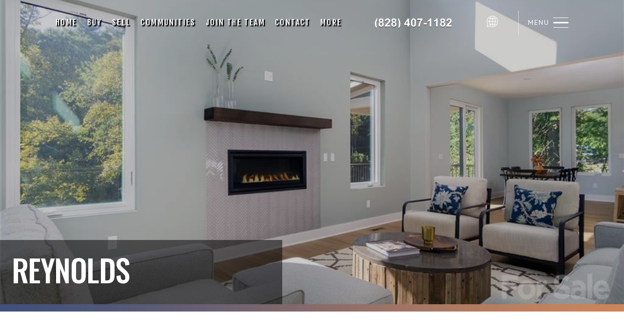

--- FILE ---
content_type: text/html
request_url: http://homesashevillenc.com/Reynolds-real-estate/index.html
body_size: 18492
content:
<!DOCTYPE html>
<html lang="en-US" xmlns:fb="https://www.facebook.com/" xmlns:addthis="https://www.addthis.com/help/api-spec" >


<!-- Real Estate Website --><meta http-equiv="content-type" content="text/html;charset=UTF-8" />
<!-- /Real Estate Website -->
<head>
	<meta http-equiv="X-UA-Compatible" content="IE=edge" />
	<meta charset="UTF-8" />
	
	<meta id="viewport-tag" name="viewport" content="width=device-width, initial-scale=1"/>
	<title>Reynolds | Laura Dahl | 828.407.1182</title>

<link rel="pingback" href="../xmlrpc.html" />
	
<link rel='dns-prefetch' href='http://cdnjs.cloudflare.com/' />
<link rel='dns-prefetch' href='http://cdn.maptiler.com/' />
<link rel='dns-prefetch' href='http://s7.addthis.com/' />
<link rel='dns-prefetch' href='http://fonts.googleapis.com/' />
<link rel='dns-prefetch' href='http://s.w.org/' />

<link rel="alternate" type="application/rss+xml" title="Laura Dahl | 828.407.1182 &raquo; Feed" href="../feed/index.html" />


		<script type="text/javascript">
			window._wpemojiSettings = {"baseUrl":"https:\/\/s.w.org\/images\/core\/emoji\/12.0.0-1\/72x72\/","ext":".png","svgUrl":"https:\/\/s.w.org\/images\/core\/emoji\/12.0.0-1\/svg\/","svgExt":".svg","source":{"concatemoji":"https:\/\/www.BestAshevilleHomes.com\/wp-includes\/js\/wp-emoji-release.min.js?ver=5.4.4"}};
			/*! This file is auto-generated */
			!function(e,a,t){var r,n,o,i,p=a.createElement("canvas"),s=p.getContext&&p.getContext("2d");function c(e,t){var a=String.fromCharCode;s.clearRect(0,0,p.width,p.height),s.fillText(a.apply(this,e),0,0);var r=p.toDataURL();return s.clearRect(0,0,p.width,p.height),s.fillText(a.apply(this,t),0,0),r===p.toDataURL()}function l(e){if(!s||!s.fillText)return!1;switch(s.textBaseline="top",s.font="600 32px Arial",e){case"flag":return!c([127987,65039,8205,9895,65039],[127987,65039,8203,9895,65039])&&(!c([55356,56826,55356,56819],[55356,56826,8203,55356,56819])&&!c([55356,57332,56128,56423,56128,56418,56128,56421,56128,56430,56128,56423,56128,56447],[55356,57332,8203,56128,56423,8203,56128,56418,8203,56128,56421,8203,56128,56430,8203,56128,56423,8203,56128,56447]));case"emoji":return!c([55357,56424,55356,57342,8205,55358,56605,8205,55357,56424,55356,57340],[55357,56424,55356,57342,8203,55358,56605,8203,55357,56424,55356,57340])}return!1}function d(e){var t=a.createElement("script");t.src=e,t.defer=t.type="text/javascript",a.getElementsByTagName("head")[0].appendChild(t)}for(i=Array("flag","emoji"),t.supports={everything:!0,everythingExceptFlag:!0},o=0;o<i.length;o++)t.supports[i[o]]=l(i[o]),t.supports.everything=t.supports.everything&&t.supports[i[o]],"flag"!==i[o]&&(t.supports.everythingExceptFlag=t.supports.everythingExceptFlag&&t.supports[i[o]]);t.supports.everythingExceptFlag=t.supports.everythingExceptFlag&&!t.supports.flag,t.DOMReady=!1,t.readyCallback=function(){t.DOMReady=!0},t.supports.everything||(n=function(){t.readyCallback()},a.addEventListener?(a.addEventListener("DOMContentLoaded",n,!1),e.addEventListener("load",n,!1)):(e.attachEvent("onload",n),a.attachEvent("onreadystatechange",function(){"complete"===a.readyState&&t.readyCallback()})),(r=t.source||{}).concatemoji?d(r.concatemoji):r.wpemoji&&r.twemoji&&(d(r.twemoji),d(r.wpemoji)))}(window,document,window._wpemojiSettings);
		</script>
		<!-- Speed up Google Fonts rendering -->
    <link rel="dns-prefetch" href="https://fonts.gstatic.com/">
    <link rel="preconnect" href="https://fonts.gstatic.com/" crossorigin="anonymous">
    <link rel="preload" href="https://fonts.googleapis.com/css?family=Open+Sans%3A300%2C400%2C400i%2C600%2C700%2C700i%2C800%2C300i%2C600i%7CNoto+Serif%3A400%2C400i%2C700%2C700i%7CGilda+Display%3A%7CRoboto%3A300%2C400%2C400i%2C500%2C700%2C700i%7CFjalla+One%3A%7CSource+Sans+Pro%3A400%2C600%2C700%7COswald%3A400%2C500%2C600%2C700%7CPT+Sans%3A400%2C400i%2C700%2C700i%7CPlayfair+Display%3A400%2C400i%2C700%2C700i%7CPrata%3A" crossorigin="anonymous">
    <script type="text/javascript">
    !function(e,n,t){"use strict";var o="https://fonts.googleapis.com/css?family=Open+Sans%3A300%2C400%2C400i%2C600%2C700%2C700i%2C800%2C300i%2C600i%7CNoto+Serif%3A400%2C400i%2C700%2C700i%7CGilda+Display%3A%7CRoboto%3A300%2C400%2C400i%2C500%2C700%2C700i%7CFjalla+One%3A%7CSource+Sans+Pro%3A400%2C600%2C700%7COswald%3A400%2C500%2C600%2C700%7CPT+Sans%3A400%2C400i%2C700%2C700i%7CPlayfair+Display%3A400%2C400i%2C700%2C700i%7CPrata%3A",r="__3perf_googleFonts_8c2ab";function c(e){(n.head||n.body).appendChild(e)}function a(){var e=n.createElement("link");e.href=o,e.rel="stylesheet",c(e)}function f(e){if(!n.getElementById(r)){var t=n.createElement("style");t.id=r,c(t)}n.getElementById(r).innerHTML=e}e.FontFace&&e.FontFace.prototype.hasOwnProperty("display")?(t[r]&&f(t[r]),fetch(o).then(function(e){return e.text()}).then(function(e){return e.replace(/@font-face {/g,"@font-face{font-display:swap;")}).then(function(e){return t[r]=e}).then(f).catch(a)):a()}(window,document,localStorage);
    </script>
    <!-- End of Speed up Google Fonts rendering --><style type="text/css">
img.wp-smiley,
img.emoji {
	display: inline !important;
	border: none !important;
	box-shadow: none !important;
	height: 1em !important;
	width: 1em !important;
	margin: 0 .07em !important;
	vertical-align: -0.1em !important;
	background: none !important;
	padding: 0 !important;
}
</style>
	<style>.ai-contact-wrap input.wpcf7-submit,
					.ai-default-cf7wrap input.wpcf7-submit,
					.error-forms input.wpcf7-submit {
						background: #444444 !important;
						color: #ffffff !important;
					}
					
					.ai-contact-wrap input.wpcf7-submit:hover,
					.ai-default-cf7wrap input.wpcf7-submit:hover,
					.error-forms input.wpcf7-submit:hover {
						background: #444444 !important;
						color: #ffffff !important;
					}</style>
		<link rel='stylesheet' id='wp-block-library-css'  href='../wp-includes/css/dist/block-library/style.min7263.css?ver=5.4.4' type='text/css' media='all' />
				
<link rel='stylesheet' id='font-css'  href='../../../resources3/fonts/font.icons.css' type='text/css' media='all' />					
<link rel='stylesheet' id='aios-starter-theme-bootstrap-css'  href='../../resources3/bootstrap/bootstrap.min7263.css?ver=5.4.4' type='text/css' media='all' />
<link rel='stylesheet' id='aios-animate-style-css'  href='../../resources3/libraries/css/style.animate.min7263.css?ver=5.4.4' type='text/css' media='all' />
<link rel='stylesheet' id='aios-slick-style-css'  href='../../resources3/libraries/css/slick.min7263.css?ver=5.4.4' type='text/css' media='all' />
<link rel='stylesheet' id='aios-swiper-style-css'  href='../../resources3/libraries/css/swiper.min7263.css?ver=5.4.4' type='text/css' media='all' />
<link rel='stylesheet' id='aios-video-plyr-css'  href='../../resources3/libraries/css/plyr7263.css?ver=5.4.4' type='text/css' media='all' />
<link rel='stylesheet' id='aios-starter-theme-popup-style-css'  href='../../resources3/libraries/css/aios-popup7263.css?ver=5.4.4' type='text/css' media='all' />
<link rel='stylesheet' id='aios-initial-setup-frontend-style-css'  href='../wp-content/plugins/aios-initial-setup/includes/assets/css/aios-initial-setup-frontend7263.css?ver=5.4.4' type='text/css' media='all' />
<link rel='stylesheet' id='roadmaps_style_old-css'  href='../wp-content/plugins/aios-roadmaps/css/frontend/roadmap7263.css?ver=5.4.4' type='text/css' media='all' />
<link rel='stylesheet' id='contact-form-7-css'  href='../wp-content/plugins/contact-form-7/includes/css/styles38c6.css?ver=5.1.9' type='text/css' media='all' />
<link rel='stylesheet' id='aios-maps-leaflet-css'  href='../../cdnjs.cloudflare.com/ajax/libs/leaflet/1.0.3/leaflet7263.css?ver=5.4.4' type='text/css' media='all' />
<link rel='stylesheet' id='aios-maps-mapbox-gl-css'  href='../../cdn.maptiler.com/mapbox-gl-js/v0.53.0/mapbox-gl7263.css?ver=5.4.4' type='text/css' media='all' />
<link rel='stylesheet' id='listing_default_theme_style-css'  href='../wp-content/plugins/AIOS_Listings/lib/html/autoload/listing-templates/bordeaux-tabled/css/style7263.css?ver=5.4.4' type='text/css' media='all' />
<link rel='stylesheet' id='aios-starter-theme-style-css'  href='../wp-content/themes/aios-starter-theme/style7263.css?ver=5.4.4' type='text/css' media='all' />
<link rel='stylesheet' id='aios-starter-theme-child-style-css'  href='../wp-content/themes/resources4/process-style7263.css?ver=5.4.4' type='text/css' media='all' />
<link rel='stylesheet' id='aios-starter-theme-child-style-media-queries-css'  href='../wp-content/themes/resources4/style-media-queries7263.css?ver=5.4.4' type='text/css' media='all' />
<link rel='stylesheet' id='communities-detail-css-css'  href='../wp-content/themes/resources4/css/template-communities-details7263.css?ver=5.4.4' type='text/css' media='all' />
<link rel='stylesheet' id='addthis_all_pages-css'  href='../wp-content/plugins/addthis/frontend/build/addthis_wordpress_public.min7263.css?ver=5.4.4' type='text/css' media='all' />
<link rel='stylesheet' id='jquery-ui-smoothness-css'  href='../wp-content/plugins/contact-form-7/includes/js/jquery-ui/themes/smoothness/jquery-ui.mine899.css?ver=1.11.4' type='text/css' media='screen' />
<link rel='stylesheet' id='cyclone-template-style-dark-0-css'  href='../wp-content/plugins/cyclone-slider/templates/dark/style55a0.css?ver=3.2.0' type='text/css' media='all' />
<link rel='stylesheet' id='cyclone-template-style-default-0-css'  href='../wp-content/plugins/cyclone-slider/templates/default/style55a0.css?ver=3.2.0' type='text/css' media='all' />
<link rel='stylesheet' id='cyclone-template-style-standard-0-css'  href='../wp-content/plugins/cyclone-slider/templates/standard/style55a0.css?ver=3.2.0' type='text/css' media='all' />
<link rel='stylesheet' id='cyclone-template-style-thumbnails-0-css'  href='../wp-content/plugins/cyclone-slider/templates/thumbnails/style55a0.css?ver=3.2.0' type='text/css' media='all' />
<link rel='stylesheet' id='cyclone-template-style-cyclone-slider2-responsive-0-css'  href='../wp-content/themes/resources4/cycloneslider/cyclone-slider2-responsive/style55a0.css?ver=3.2.0' type='text/css' media='all' />
<link rel='stylesheet' id='cyclone-template-style-cyclone-slider2-video-0-css'  href='../wp-content/themes/resources4/cycloneslider/cyclone-slider2-video/style55a0.css?ver=3.2.0' type='text/css' media='all' />
<link rel='stylesheet' id='aios-mobile-header-lato-css'  href='https://fonts.googleapis.com/css?family=Lato%3A400%2C700&amp;ver=5.4.4' type='text/css' media='all' />
<link rel='stylesheet' id='aios-mobile-header-main-css'  href='../wp-content/plugins/aios-all-widgets/modules/aios-mobile-header/views/lib/css/style7263.css?ver=5.4.4' type='text/css' media='all' />
<link rel='stylesheet' id='aios-mobile-header-main-print-css'  href='../wp-content/plugins/aios-all-widgets/modules/aios-mobile-header/views/lib/css/style-print7263.css?ver=5.4.4' type='text/css' media='print' />
<link rel='stylesheet' id='aios-mobile-header-theme-header3a-css'  href='../wp-content/plugins/aios-all-widgets/modules/aios-mobile-header/views/frontend/header3a/css/style7263.css?ver=5.4.4' type='text/css' media='all' />
<script type='text/javascript' src='../wp-includes/js/jquery/jquery4a5f.js?ver=1.12.4-wp'></script>
<script type='text/javascript' src='../wp-includes/js/jquery/jquery-migrate.min330a.js?ver=1.4.1'></script>
<script type='text/javascript' src='../../resources3/libraries/js/bowser-scripts7263.js?ver=5.4.4'></script>
<script type='text/javascript' src='../../resources3/libraries/js/css-browser-selector7263.js?ver=5.4.4'></script>
<!--[if lt IE 9]>
<script type='text/javascript' src='../../../resources3/libraries/js/placeholders.min.js?ver=5.4.4'></script>
<![endif]-->
<!--[if lt IE 9]>
<script type='text/javascript' src='../../../resources3/libraries/js/html5.js?ver=5.4.4'></script>
<![endif]-->
<script type='text/javascript' async src='../../resources3/libraries/js/lazysizes.min7263.js?ver=5.4.4'></script>
<script type='text/javascript' async src='../../resources3/libraries/js/picturefill.min7263.js?ver=5.4.4'></script>
<script type='text/javascript' src='../../resources3/bootstrap/bootstrap.min7263.js?ver=5.4.4'></script>
<script type='text/javascript' src='../../resources3/libraries/js/jquery.nav-tab-double-tap.min7263.js?ver=5.4.4'></script>
<script type='text/javascript' src='../../resources3/libraries/js/aios-popup.min7263.js?ver=5.4.4'></script>
<script type='text/javascript' src='../../resources3/libraries/js/jquery.chain-height.min7263.js?ver=5.4.4'></script>
<script type='text/javascript' src='../../resources3/libraries/js/jquery.elementpeek.min7263.js?ver=5.4.4'></script>
<script type='text/javascript' src='../../resources3/libraries/js/swiper.min7263.js?ver=5.4.4'></script>
<script type='text/javascript' src='../../resources3/libraries/js/aios-split-nav.min7263.js?ver=5.4.4'></script>
<script type='text/javascript' src='../../resources3/libraries/js/plyr7263.js?ver=5.4.4'></script>
<script type='text/javascript' src='../wp-content/plugins/aios-initial-setup/modules/contact-form-7-fix-date-field/js/contact-form7-normalize-date-field7263.js?ver=5.4.4'></script>
<script type='text/javascript' src='../wp-content/plugins/aios-initial-setup/modules/dead-link-disabler/js/aios-initial-setup-dead-link-disabler7263.js?ver=5.4.4'></script>
<script type='text/javascript' src='../wp-content/plugins/aios-initial-setup/modules/idxb-titles/js/asis-idxb-titles7263.js?ver=5.4.4'></script>
<script type='text/javascript' src='../../cdnjs.cloudflare.com/ajax/libs/leaflet/1.0.3/leaflet7263.js?ver=5.4.4'></script>
<script type='text/javascript' src='../../cdn.maptiler.com/mapbox-gl-js/v0.53.0/mapbox-gl7263.js?ver=5.4.4'></script>
<script type='text/javascript' src='../../cdn.maptiler.com/mapbox-gl-leaflet/latest/leaflet-mapbox-gl7263.js?ver=5.4.4'></script>
<script type='text/javascript'>
/* <![CDATA[ */
var shared_var = {"ajax_url":"https:\/\/www.BestAshevilleHomes.com\/wp-admin\/admin-ajax.php"};
/* ]]> */
</script>
<script type='text/javascript' src='../wp-content/plugins/AIOS_Listings/lib/html/autoload/listing-templates/bordeaux-tabled/js/script.js'></script>
<script type='text/javascript' src='../wp-content/plugins/AIOS_Listings/lib/html/autoload/listing-templates/bordeaux-tabled/js/jquery.aios-listings-chain-height7263.js?ver=5.4.4'></script>
<script type='text/javascript' src='../../resources3/libraries/js/global.min7263.js?ver=5.4.4'></script>
<script type='text/javascript' src='../../s7.addthis.com/js/300/addthis_widget7263.js?ver=5.4.4#pubid=wp-318a54595433ba8ccfc6e46cd6d963b1'></script>
<script type='text/javascript' src='../wp-content/themes/resources4/js/jquery.animateNumber.min7263.js?ver=5.4.4'></script>
<script type='text/javascript' src='../wp-content/themes/resources4/js/scripts7263.js?ver=5.4.4'></script>
<link rel="wlwmanifest" type="application/wlwmanifest+xml" href="../wp-includes/wlwmanifest.xml" /> 


<link rel="canonical" href="index.html" />
<link rel='shortlink' href='../indexdd7c.html?p=736' />

<script>var asis_idx_fixes_yoast_title_separator = '|';var asis_idx_fixes_yoast_title_sitename = ' | Reynolds | Laura Dahl | 828.407.1182';</script>
<script type="application/ld+json">
                    {
    "@context": "https:\/\/schema.org",
    "@graph": [
        [
            [
                {
                    "@type": "SiteNavigationElement",
                    "name": "Buy a Home",
                    "url": "https:\/\/www.BestAshevilleHomes.com\/buyers\/deciding-to-buy\/"
                },
                {
                    "@type": "SiteNavigationElement",
                    "name": "Featured Listings",
                    "url": "https:\/\/www.BestAshevilleHomes.com\/featured-listings\/"
                },
                {
                    "@type": "SiteNavigationElement",
                    "name": "About",
                    "url": "https:\/\/www.BestAshevilleHomes.com\/experience\/"
                },
                {
                    "@type": "SiteNavigationElement",
                    "name": "Blog",
                    "url": "https:\/\/www.BestAshevilleHomes.com\/blog\/"
                },
                {
                    "@type": "SiteNavigationElement",
                    "name": "Contact",
                    "url": "https:\/\/www.BestAshevilleHomes.com\/contact\/"
                }
            ]
        ]
    ]
}
                </script><script data-cfasync="false" type="text/javascript">if (window.addthis_product === undefined) { window.addthis_product = "wpp"; } if (window.wp_product_version === undefined) { window.wp_product_version = "wpp-6.2.6"; } if (window.addthis_share === undefined) { window.addthis_share = {}; } if (window.addthis_config === undefined) { window.addthis_config = {"data_track_clickback":true,"ignore_server_config":true,"ui_atversion":300}; } if (window.addthis_layers === undefined) { window.addthis_layers = {}; } if (window.addthis_layers_tools === undefined) { window.addthis_layers_tools = []; } else {  } if (window.addthis_plugin_info === undefined) { window.addthis_plugin_info = {"info_status":"enabled","cms_name":"WordPress","plugin_name":"Share Buttons by AddThis","plugin_version":"6.2.6","plugin_mode":"WordPress","anonymous_profile_id":"wp-318a54595433ba8ccfc6e46cd6d963b1","page_info":{"template":"home","post_type":""},"sharing_enabled_on_post_via_metabox":false}; } 
                    (function() {
                      var first_load_interval_id = setInterval(function () {
                        if (typeof window.addthis !== 'undefined') {
                          window.clearInterval(first_load_interval_id);
                          if (typeof window.addthis_layers !== 'undefined' && Object.getOwnPropertyNames(window.addthis_layers).length > 0) {
                            window.addthis.layers(window.addthis_layers);
                          }
                          if (Array.isArray(window.addthis_layers_tools)) {
                            for (i = 0; i < window.addthis_layers_tools.length; i++) {
                              window.addthis.layers(window.addthis_layers_tools[i]);
                            }
                          }
                        }
                     },1000)
                    }());
                </script>







<link rel='stylesheet' id='listing-css-css'  href='../wp-content/themes/resources4/css/template-listing7263.css?ver=5.4.4' type='text/css' media='all' />

</head>
<body class="home blog home-container">
		<script>
		jQuery( document ).ready( function() {
			jQuery( "head" ).append("<style type=\"text/css\">\
				.aios-mobile-header-2 .amh-header-buttons{background: #FFFFFF; color: #849fa6 !important;}\
					.aios-mobile-header-2 .amh-header-buttons .amh-phone .amh-phone-text{color: #849fa6;}\
					.aios-mobile-header-2 .amh-header-buttons .amh-navigation-trigger span{color: #849fa6;}\
					.aios-mobile-header-2 .amh-header-phone-list a {color: #849fa6;}\
				.aios-mobile-header-2 .amh-navigation{background: #FFFFFF;}\
				.aios-mobile-header-2 .amh-navigation .amh-menu li{border-color: #f7f7f7;}\
					.aios-mobile-header-2 .amh-navigation .amh-menu li a{color: #858585;}\
						.aios-mobile-header-2 .amh-navigation .amh-menu li:hover > a,\
						.aios-mobile-header-2 .amh-navigation .amh-menu li.open > a{background: #3c3c3c; color: #FFFFFF;}\
				.aios-mobile-header-2 .amh-navigation .amh-menu li ul{background: #232323;}\
					.aios-mobile-header-2 .amh-navigation .amh-menu li ul li{border-color: #f7f7f7;}\
						.aios-mobile-header-2 .amh-navigation .amh-menu li ul li a{background: #232323; color: #FFFFFF;}\
							.aios-mobile-header-2 .amh-navigation .amh-menu li ul li:hover a,\
							.aios-mobile-header-2 .amh-navigation .amh-menu li ul li.open a{background: #3c3c3c; color: #FFFFFF;}\
				.aios-mobile-header-2 .amh-navigation .amh-menu li li.open ul{background: #232323;}\
					.aios-mobile-header-2 .amh-navigation .amh-menu li li.open ul li{border-color: #f7f7f7;}\
						.aios-mobile-header-2 .amh-navigation .amh-menu li li.open ul li a{background: #232323; color: #FFFFFF;}\
							.aios-mobile-header-2 .amh-navigation .amh-menu li li.open ul li:hover a,\
							.aios-mobile-header-2 .amh-navigation .amh-menu li li.open ul li.open a{background: #3c3c3c; color: #FFFFFF;}\
			</style>");
		} );
	</script>

<div id="aios-mobile-header-wrapper-5fe7ba7e9cc6f" class="aios-mobile-header-2 aios-mobile-header-wrapper aios-mobile-header-wrapper-breakpoint-992">

<div class="amh-fixed-header-nav amh-area-wrap">
<div class="amh-header-buttons amh-3a amh-clearfix">

<div class="amh-navigation-trigger"><div class="ai-menu"></div></div>
<div class="amh-center">
	<a href="tel:+1.828.407.1182" class="amh-phone">
	<span class="ai-phone"><span class="amh-phone-text-hide">828.407.1182</span></span>
	</a>
</div>

<div class="amh-header-right-btn">
					<a class="asis-mailto-obfuscated-email-hidden asis-mailto-obfuscated-email " data-value="Hello(at)homesashevillenc(dotted)com">
	<span class="amh-email"><span class="ai-envelope-f"><span class="amh-email-text-hide">Hello(at)homesashevillenc(dotted)com</span
	
	</span></span></a>												
</div>



</div><!-- end of buttons -->

		

<!-- Mobile Menu Here -->

<div class="amh-navigation amh-nav-1">
<div class="menu-main-nav-container">
<ul id="amh-menu5fe7ba7e9cc6f" class="amh-menu">

</ul>
</div>
</div>

<script>
jQuery(document).ready(function(){//DOM not loaded,must use ready event
jQuery("#amh-menu5fe7ba7e9cc6f").load("../../MobileNav.asp");
});

</script>


<!-- end of navigation -->

</div><!-- end of fixed header and anv -->

	
	<!-- SCRIPTS -->
	
	<script>
	
		jQuery(document).ready( function() {
			
			var instanceId = 'aios-mobile-header-wrapper-5fe7ba7e9cc6f';
			var header = jQuery("#" + instanceId);
			var trigger = header.find(".amh-navigation-trigger");
			var nav = header.find(".amh-navigation");
			var position = 'right';
			
			nav.aiosMobileHeaderNavigation({
				trigger: trigger,
				attachment: header,
				position: position
			});
			
			header.find(".amh-fixed-header-nav").aiosMobileHeader();
			
		});
		
	</script>
	
	<!-- END SCRIPTS -->
	

</div><!-- end of ampl wrapper -->	
<div id="main-wrapper">
	    
	
        
    
	
<!-- start copy paste here -->
      
    <div class="connect-content">
        <div class="close-bg"></div>
        <div class="close-bttn"><em class="ai-font-close-a"></em></div>
        <!-- Slide In Menu -->
<div class="slide-navi" >
<div class="menu-slide-menu-container">
<ul id="slide-nav" class="menu">
<span id='loadedData1Slidemenu' ></span>
</ul> 
</div> 
</div>

</div>  
<script>
jQuery(document).ready(function(){//DOM not loaded,must use ready event
jQuery("#loadedData1Slidemenu").load("../../SideMenu.asp")
});

</script>






<header class="header">
<div class="main-header">
<div class="container-fluid custom-container cont-flex">



<nav class="navigation">
<div class="menu-main-nav-container">
<ul id="nav" class="menu">

<!-- Standard Top Menu -->

<div id='loadedData1Standard' ></div>
</ul></div>            

</nav>               
<!-- End Standard Top Menu -->

<script>
jQuery(document).ready(function(){//DOM not loaded,must use ready event
jQuery("#loadedData1Standard").load("../../NavMenu.asp")
});

</script>



<div class="logo-sv">
<a href="../../index.html" class="site-name">Laura Dahl, Realtor&Reg; | 828.407.1182                    <div class="textwidget custom-html-widget"><img src="../../AdminMyHomesSmall/sv-logo.png" alt="[Broker]" class="img-responsive"></div>            
</a>
</div>

<div class="hdr-info-right">

<div class="textwidget custom-html-widget">                    
<div class="area-flex">
<div class="smi" id=SocialNetworks2>


</div>


<script>
jQuery(document).ready(function(){//DOM not loaded,must use ready event
jQuery("#SocialNetworks2").load("../../../LoadSocial.asp")
});

</script>


<div class="slidenavigation"> 

<em>Menu</em>
<div id="burger-menu-icon">
<span></span>
<span></span>
<span></span>
</div>

</div>

</div></div>                
</div>

</div>
</div><!--Main Header End-->

<div class="fixed-header">
<div class="container-fluid custom-container">
<div class="row">
<div class="col-md-2">
<div class="header-logo">
<a href="../../index.html" class="site-name">
<div class="textwidget custom-html-widget">                                 
<div class="hdr-logo">
<img src="../../AdminMyHomesSmall/fixed-logo-hdr.png" alt="" class="img-responsive">
</div></div>                            </a>
</div>
</div>
<div class="col-md-10">

<div class="textwidget custom-html-widget"><div class="hdr-info-right">
<div class="area-flex">

<ul id="fixed_nav" class="menu">
</ul>

<script>
jQuery(document).ready(function(){//DOM not loaded,must use ready event
jQuery("#fixed_nav").load("../../StationaryMenu.asp")
});s

</script>
<img src="../../AdminMyHomesSmall/sv-logo.png" alt="[Broker]" class="img-responsive">


<div class="smi" id=SocialNetworks1 >

</div>
<script>
jQuery(document).ready(function(){//DOM not loaded,must use ready event
jQuery("#SocialNetworks1").load("../../../LoadSocial.asp")
});

</script>

<!--
<div class="slidenavigation">

<em>Menu</em>
<div id="burger-menu-icon">
<span></span>
<span></span>
<span></span>
</div>

</div>
-->

</div>
</div></div>
</div>
</div>
</div>
</div>

</header>










	
	<main>
		<h2 class="aios-starter-theme-hide-title">Main Content</h2>

<!-- ip banner goes here -->
<div class="ip-banner" data-post-type="post" data-id="736">
			<canvas width="900" height="350" style="background-image: url(../Reynolds.jpg);"></canvas>
			<div class="container">
			<div class="row"><div class="col-md-12">
			<h1 class="entry-title">Reynolds</h1>
			</div></div></div>
		</div>		
    
<!-- ip banner goes here -->


		
		<div id="inner-page-wrapper">
			<div class="container">
			
<div class="custom-banner" data-aios-reveal="true" data-aios-animation="fadeIn" data-aios-animation-delay="0.1s" data-aios-animation-reset="false" data-aios-animation-offset="0.5">
   	<div class="communities-d-slide-wrapp">
	   	<div class="communities-title">
	      	<div class="communities-name">Reynolds <span><!-- in Asheville --></span></div>
	   	</div>
	    <div class="communities-photo">
	      	<canvas width="1200" height="600" style="background-image: url(../../Reynolds.jpg);"></canvas>
	    </div>
   	</div>
   	
   	
<div class="fl-qs-form" data-aios-reveal="true" data-aios-animation="fadeInRight" data-aios-animation-delay="0s" data-aios-animation-reset="false" data-aios-animation-offset="0.5" style="display:none1">
<div class="fl-qs">
<form action="../../DoQuickSearchUnified.asp" method="get">
<div class="qs-flex">
<input class="form-control" value="SFR,CND" name="propertyType"  id="qs-prop" type="hidden"> 

<div class="qs-col">
  <select name="city" id="qs-prop">
        

<option value="comm:Reynolds" selected>Reynolds</option>

<option value="5911">Advance</option>
<option value="5990">Albemarle</option>
<option value="15163">Alexander</option>
<option value="5879">Alexis</option>
<option value="25654">Almond</option>
<option value="25776">Andrews</option>
<option value="5915">Ansonville</option>
<option value="15164">Arden</option>
<option value="23254">Asheboro</option>
<option value="13574" >Asheville</option>
<option value="5866">Badin</option>
<option value="5857">Badin Lake</option>
<option value="15165">Bakersville</option>
<option value="15166">Balsam</option>
<option value="15167">Balsam Grove</option>
<option value="24937">Banner Elk</option>
<option value="15168">Barnardsville</option>
<option value="15169">Bat Cave</option>
<option value="41085">Beech Mountain</option>
<option value="5908">Belmont</option>
<option value="5882">Bessemer City</option>
<option value="41187">Biltmore Forest</option>
<option value="41189">Biltmore Lake</option>
<option value="24951">Biscoe</option>
<option value="15171">Black Mountain</option>
<option value="5842">Blacksburg</option>
<option value="26640">Blackstock</option>
<option value="26716">Blowing Rock</option>
<option value="26758">Blythewood</option>
<option value="5960">Boiling Springs</option>
<option value="26814">Boomer</option>
<option value="26817">Boone</option>
<option value="23258">Boonville</option>
<option value="15172">Bostic</option>
<option value="26955">Brasstown</option>
<option value="15173">Brevard</option>
<option value="15174">Bryson City</option>
<option value="5973">Burnsville</option>
<option value="27383">Camden</option>
<option value="15175">Campobello</option>
<option value="15176">Candler</option>
<option value="27426">Candor</option>
<option value="15177">Canton</option>
<option value="5852">Casar</option>
<option value="15178">Cashiers</option>
<option value="5953">Catawba</option>
<option value="5991">Catawba</option>
<option value="15179">Cedar Mountain</option>
<option value="5877">Charlotte</option>
<option value="5888">Cheraw</option>
<option value="15180">Cherokee</option>
<option value="5933">Cherryville</option>
<option value="24587">Chesnee</option>
<option value="5944">Chester</option>
<option value="27840">Chesterfield</option>
<option value="15181">Chimney Rock</option>
<option value="5868">China Grove</option>
<option value="5906">Claremont</option>
<option value="23263">Clemmons</option>
<option value="15183">Cleveland</option>
<option value="5978">Cleveland</option>
<option value="5971">Clover</option>
<option value="15184">Clyde</option>
<option value="28200">Collettsville</option>
<option value="10361">Columbia</option>
<option value="15185">Columbus</option>
<option value="5847">Concord</option>
<option value="5962">Connelly Spring</option>
<option value="54880">Connelly Springs</option>
<option value="5871">Conover</option>
<option value="23266">Cooleemee</option>
<option value="5863">Cornelius</option>
<option value="5974">Cramerton</option>
<option value="5898">Crouse</option>
<option value="15186">Cullowhee</option>
<option value="5876">Dallas</option>
<option value="5920">Davidson</option>
<option value="28814">Deep Gap</option>
<option value="23268">Denton</option>
<option value="5914">Denver</option>
<option value="15188">Dillsboro</option>
<option value="23270">East Bend</option>
<option value="15190">East Flat Rock</option>
<option value="5926">East Spencer</option>
<option value="5946">Edgemoor</option>
<option value="5928">El Dorado</option>
<option value="29534">Elgin</option>
<option value="5957">Elkin</option>
<option value="5869">Ellenboro</option>
<option value="29590">Ellerbe</option>
<option value="15195">Etowah</option>
<option value="15196">Fairview</option>
<option value="5886">Faith</option>
<option value="5881">Fallston</option>
<option value="13623">Fayetteville</option>
<option value="29988">Ferguson</option>
<option value="15199">Flat Rock</option>
<option value="15200">Fletcher</option>
<option value="5846">Forest City</option>
<option value="5921">Fort Lawn</option>
<option value="5992">Fort Mill</option>
<option value="15201">Franklin</option>
<option value="16123">Gaffney</option>
<option value="5887">Gaston</option>
<option value="5899">Gastonia</option>
<option value="15202">Gerton</option>
<option value="30604">Gilbert</option>
<option value="30678">Glen Alpine</option>
<option value="15203">Glenville</option>
<option value="5895">Gold Hill</option>
<option value="5948">Granite Falls</option>
<option value="5950">Granite Quarry</option>
<option value="30911">Grassy Creek</option>
<option value="5989">Great Falls</option>
<option value="15204">Green Mountain</option>
<option value="13637">Greensboro</option>
<option value="5859">Grover</option>
<option value="5977">Hamptonville</option>
<option value="5939">Harmony</option>
<option value="5867">Harrisburg</option>
<option value="31395">Hayesville</option>
<option value="23275">Hays</option>
<option value="5935">Heath Springs</option>
<option value="5987">Hemby Bridge</option>
<option value="15208">Hendersonville</option>
<option value="5976">Hickory</option>
<option value="31550">Hickory Grove</option>
<option value="5969">Hiddenite</option>
<option value="23276">High Point</option>
<option value="5980">High Rock</option>
<option value="5917">High Shoals</option>
<option value="15209">Highlands</option>
<option value="31585">Hildebran</option>
<option value="15210">Horse Shoe</option>
<option value="15211">Hot Springs</option>
<option value="5981">Hudson</option>
<option value="5897">Huntersville</option>
<option value="5872">Indian Land</option>
<option value="5864">Indian Trail</option>
<option value="5851">Iron Station</option>
<option value="32158">Jefferson</option>
<option value="5913">Jefferson</option>
<option value="23278">Jonesville</option>
<option value="5923">Kannapolis</option>
<option value="5844">Kershaw</option>
<option value="23281">King</option>
<option value="5968">Kings Mountain</option>
<option value="15212">Lake Junaluska</option>
<option value="15213">Lake Lure</option>
<option value="5865">Lake Park</option>
<option value="15214">Lake Toxaway</option>
<option value="5861">Lake Wylie</option>
<option value="5918">Lancaster</option>
<option value="5931">Landis</option>
<option value="15216">Landrum</option>
<option value="32859">Lansing</option>
<option value="15217">Laurel Park</option>
<option value="32909">Laurel Springs</option>
<option value="5873">Lawndale</option>
<option value="15218">Leicester</option>
<option value="5890">Lenoir</option>
<option value="23284">Lewisville</option>
<option value="13656">Lexington</option>
<option value="33115">Liberty Hill</option>
<option value="5983">Lilesville</option>
<option value="5839">Lincolnton</option>
<option value="33186">Linville</option>
<option value="15219">Little Switzerland</option>
<option value="5982">Locust</option>
<option value="10344">Loris</option>
<option value="5875">Lowell</option>
<option value="33446">Lugoff</option>
<option value="15221">Maggie Valley</option>
<option value="5901">Maiden</option>
<option value="33705">Marble</option>
<option value="5883">Marion</option>
<option value="15223">Mars Hill</option>
<option value="15224">Marshall</option>
<option value="5893">Marshville</option>
<option value="5949">Marvin</option>
<option value="5862">Matthews</option>
<option value="5892">McAdenville</option>
<option value="5907">McConnells</option>
<option value="23291">Mcgrady</option>
<option value="13665">Mebane</option>
<option value="15225">Micaville</option>
<option value="5922">Midland</option>
<option value="15226">Mill Spring</option>
<option value="15227">Millers Creek</option>
<option value="34367">Mills River</option>
<option value="5942">Mineral Springs</option>
<option value="5937">Mint Hill</option>
<option value="5945">Mocksville</option>
<option value="5841">Monroe</option>
<option value="15229">Montreat</option>
<option value="5874">Mooresboro</option>
<option value="5964">Mooresville</option>
<option value="25212">Moravian Falls</option>
<option value="5838">Morganton</option>
<option value="5850">Morven</option>
<option value="5954">Mount Gilead</option>
<option value="5904">Mount Holly</option>
<option value="5979">Mount Pleasant</option>
<option value="15231">Mountain Home</option>
<option value="5966">Mt Gilead</option>
<option value="5878">Mt Ulla</option>
<option value="15232">Murphy</option>
<option value="15234">Nebo</option>
<option value="5905">New London</option>
<option value="25236">Newland</option>
<option value="5943">Newton</option>
<option value="13680">North Wilkesboro</option>
<option value="5952">Norwood</option>
<option value="5972">Oakboro</option>
<option value="15235">Old Fort</option>
<option value="5896">Olin</option>
<option value="5909">Pageland</option>
<option value="5902">Peachland</option>
<option value="15236">Penrose</option>
<option value="5925">Pinehurst</option>
<option value="18551">Pineville</option>
<option value="5870">Pineville</option>
<option value="15238">Pisgah Forest</option>
<option value="5919">Polkton</option>
<option value="5889">Polkville</option>
<option value="25289">Purlear</option>
<option value="53967">Qualla</option>
<option value="5843">Ranlo</option>
<option value="36970">Rhodhiss</option>
<option value="5965">Richburg</option>
<option value="5845">Richfield</option>
<option value="37095">Robbinsville</option>
<option value="5858">Rock Hill</option>
<option value="13091">Rockingham</option>
<option value="5848">Rockwell</option>
<option value="23304">Ronda</option>
<option value="15240">Rosman</option>
<option value="5932">Ruby</option>
<option value="13703">Ruffin</option>
<option value="37354">Rutherford College</option>
<option value="15241">Rutherfordton</option>
<option value="5912">Salisbury</option>
<option value="15243">Saluda</option>
<option value="15244">Sapphire</option>
<option value="46277">Seven Devils</option>
<option value="5885">Sharon</option>
<option value="5840">Shelby</option>
<option value="5959">Sherrills Ford</option>
<option value="13708">Siler City</option>
<option value="5924">Smyrna</option>
<option value="13713">Snow Hill</option>
<option value="23311">Sparta</option>
<option value="16151">Spartanburg</option>
<option value="5970">Spencer</option>
<option value="15246">Spindale</option>
<option value="13716">Spring Lake</option>
<option value="5930">Spruce Pine</option>
<option value="5860">Stallings</option>
<option value="5927">Stanfield</option>
<option value="5967">Stanley</option>
<option value="5951">Statesville</option>
<option value="5855">Stony Point</option>
<option value="38692">Sugar Grove</option>
<option value="46696">Sugar Mountain</option>
<option value="15248">Swannanoa</option>
<option value="15249">Sylva</option>
<option value="5916">Taylorsville</option>
<option value="5910">Tega Cay</option>
<option value="5986">Terrell</option>
<option value="23317">Thomasville</option>
<option value="39148">Topton</option>
<option value="15250">Travelers Rest</option>
<option value="5947">Troutman</option>
<option value="5936">Troy</option>
<option value="15251">Tryon</option>
<option value="15252">Tuckasegee</option>
<option value="5884">Union Grove</option>
<option value="15255">Union Mills</option>
<option value="5880">Unionville</option>
<option value="5849">Valdese</option>
<option value="5894">Vale</option>
<option value="5856">Van Wyck</option>
<option value="39610">Vilas</option>
<option value="5891">Waco</option>
<option value="5961">Wadesboro</option>
<option value="5985">Wallace</option>
<option value="5941">Waxhaw</option>
<option value="15256">Waynesville</option>
<option value="15257">Weaverville</option>
<option value="39953">Webster</option>
<option value="5929">Weddington</option>
<option value="5900">Wesley Chapel</option>
<option value="40081">West Jefferson</option>
<option value="15259">Whittier</option>
<option value="5955">Wilkesboro</option>
<option value="5988">Wingate</option>
<option value="40496">Winnsboro</option>
<option value="13743">Winston Salem</option>
<option value="47663">Woodfin</option>
<option value="5853">Woodleaf</option>
<option value="23327">Yadkinville</option>
<option value="5956">York</option>
<option value="40745">Zionville</option>
<option value="15260">Zirconia</option>

            </select>
</div>



<div class="qs-col">
<select aria-label="qs" name="maxListPrice">
<option value="">Max Price</option>
<option value="100000">$100,000</option><option value="200000">$200,000</option><option value="300000">$300,000</option><option value="400000">$400,000</option><option value="500000">$500,000</option><option value="600000">$600,000</option><option value="700000">$700,000</option><option value="800000">$800,000</option><option value="900000">$900,000</option><option value="1000000">$1,000,000</option><option value="1100000">$1,100,000</option><option value="1200000">$1,200,000</option><option value="1300000">$1,300,000</option><option value="1400000">$1,400,000</option><option value="1500000">$1,500,000</option><option value="1600000">$1,600,000</option><option value="1700000">$1,700,000</option><option value="1800000">$1,800,000</option><option value="1900000">$1,900,000</option><option value="2000000">$2,000,000</option><option value="2100000">$2,100,000</option><option value="2200000">$2,200,000</option><option value="2300000">$2,300,000</option><option value="2400000">$2,400,000</option><option value="2500000">$2,500,000</option><option value="2600000">$2,600,000</option><option value="2700000">$2,700,000</option><option value="2800000">$2,800,000</option><option value="2900000">$2,900,000</option><option value="3000000">$3,000,000</option><option value="3100000">$3,100,000</option><option value="3200000">$3,200,000</option><option value="3300000">$3,300,000</option><option value="3400000">$3,400,000</option><option value="3500000">$3,500,000</option><option value="3600000">$3,600,000</option><option value="3700000">$3,700,000</option><option value="3800000">$3,800,000</option><option value="3900000">$3,900,000</option><option value="4000000">$4,000,000</option><option value="4100000">$4,100,000</option><option value="4200000">$4,200,000</option><option value="4300000">$4,300,000</option><option value="4400000">$4,400,000</option><option value="4500000">$4,500,000</option><option value="4600000">$4,600,000</option><option value="4700000">$4,700,000</option><option value="4800000">$4,800,000</option><option value="4900000">$4,900,000</option><option value="5000000">$5,000,000</option><option value="5100000">$5,100,000</option><option value="5200000">$5,200,000</option><option value="5300000">$5,300,000</option><option value="5400000">$5,400,000</option><option value="5500000">$5,500,000</option><option value="5600000">$5,600,000</option><option value="5700000">$5,700,000</option><option value="5800000">$5,800,000</option><option value="5900000">$5,900,000</option><option value="6000000">$6,000,000</option><option value="6100000">$6,100,000</option><option value="6200000">$6,200,000</option><option value="6300000">$6,300,000</option><option value="6400000">$6,400,000</option><option value="6500000">$6,500,000</option><option value="6600000">$6,600,000</option><option value="6700000">$6,700,000</option><option value="6800000">$6,800,000</option><option value="6900000">$6,900,000</option><option value="7000000">$7,000,000</option><option value="7100000">$7,100,000</option><option value="7200000">$7,200,000</option><option value="7300000">$7,300,000</option><option value="7400000">$7,400,000</option><option value="7500000">$7,500,000</option><option value="7600000">$7,600,000</option><option value="7700000">$7,700,000</option><option value="7800000">$7,800,000</option><option value="7900000">$7,900,000</option><option value="8000000">$8,000,000</option><option value="8100000">$8,100,000</option><option value="8200000">$8,200,000</option><option value="8300000">$8,300,000</option><option value="8400000">$8,400,000</option><option value="8500000">$8,500,000</option><option value="8600000">$8,600,000</option><option value="8700000">$8,700,000</option><option value="8800000">$8,800,000</option><option value="8900000">$8,900,000</option>
<option value="9000000">$9,000,000</option>    
<option value="10000000">$10,000,000</option>
<option value="15000000">$15,000,000</option>
<option value="20000000">$20,000,000</option>
<option value="80000000">UNLIMITED</option> 
</select>

</div>
<div class="qs-col">
<select aria-label="qs" name="bedrooms">
<option value="">Bedrooms</option>
<option value="1">1</option><option value="2">2</option><option value="3">3</option><option value="4">4</option><option value="5">5</option><option value="6">6</option><option value="7">7</option><option value="8">8</option>                </select>  
</div>
<div class="qs-col">
<select aria-label="qs" name="bathCount">
<option value="">Bathrooms</option>
<option value="1">1</option><option value="2">2</option><option value="3">3</option><option value="4">4</option><option value="5">5</option><option value="6">6</option><option value="7">7</option><option value="8">8</option><option value="9">9</option><option value="10">10</option>                </select>  
</div>
</div>
<div class="qs-field-s">
<input type="submit" class="qs-cont-sub" value="SUBMIT">
</div>
</form>
</div>
</div>


   	
</div>

<div id="content-full">
	<article id="content" class="hfeed">
        
        <div class="ip-communities-d-wrapper">
            <div class="communities-d-cont">
	            <div class="container">
	                <div class="row">
		                <div class="col-md-12">
		                    <div class="communities-d-cont-left" >
		                      	<div class="communities-d-text">
		                      																					                          		<div class="at-above-post addthis_tool" data-url="../../Reynolds-real-estate/"></div>
		                      																					                          		<h1 >Reynolds</h1>
		                      																					                          		
<p>
<BR><BR>Reynolds is a vibrant and diverse neighborhood located in Asheville, North Carolina. This residential area is situated in the eastern part of the city and is bordered by the Blue Ridge Mountains, making it a scenic and peaceful place to live. The neighborhood has a rich history, with many of its homes being built in the early 1900s.<BR><BR>Reynolds is a bustling and active neighborhood, with plenty of amenities and activities available. Residents can enjoy a variety of restaurants, coffee shops, and retail stores. There are also several parks and outdoor spaces, including the popular Carrier Park, which features a large playground, sports fields, and a walking trail. The neighborhood also has a library and community center, which offer educational and recreational activities for all ages.<BR><BR>The people of Reynolds are friendly and welcoming, and the neighborhood is a great place to meet new people. The area has a diverse population, with many different ethnicities and backgrounds represented. Residents are proud of their neighborhood and take pride in its history and culture.<BR><BR>Reynolds is a great place to live, with plenty of amenities and activities to enjoy. The area is safe and peaceful, and the people are friendly and welcoming. It's a great place to raise a family, as there are plenty of schools and recreational activities available. With its beautiful scenery and friendly atmosphere, Reynolds is a great place to call home.
</p>


<!-- AddThis Share Buttons generic via filter on the_content -->		                          	<div class="comments-template"></div>																			                      	</div>
		                   	</div>
		                </div>
	                </div>
	             </div>
            </div>

<div class="ip-com-det-map">
<div class="ip-com-det-map-inner">
	<div class="container">
		<div class="row">
			<div class="col-md-6">
				<div class="ip-com-left" data-aios-reveal="true" data-aios-animation="fadeInLeft" data-aios-animation-delay="0s" data-aios-animation-reset="false" data-aios-animation-offset="0.5">


<h3>Reynolds <!-- in Asheville --></h3>

<p>Reynolds is a highly desirable town known for its exceptional quality of life and welcoming community. It offers a blend of urban and rural living with easy access to the city and a peaceful environment. Reynolds is an ideal place for anyone seeking a better quality of life and a new beginning.
</p>







	</div>
 </div>

<div class="col-md-6">
   <div class="map-img" data-aios-reveal="true" data-aios-animation="fadeInRight" data-aios-animation-delay="0s" data-aios-animation-reset="false" data-aios-animation-offset="0.5">
		<canvas width="695" height="520" style="background-image: url(../Reynolds.jpg);" id=miscImg></canvas>
	</div>
</div>

</div>
</div>
</div>
</div>
		<div class="ip-com-lux">
               	<div class="container">
	                <div class="row">
	                   	<div class="col-md-12">
		                    <div class="ip-com-lux-title" data-aios-reveal="true" data-aios-animation="fadeInUp" data-aios-animation-delay="0s" data-aios-animation-reset="false" data-aios-animation-offset="0.5">
<h2>Live the Life You've Always Imagined in Reynolds</h2>
		                    </div>
	<div class="ip-com-lux-desc" data-aios-reveal="true" data-aios-animation="fadeInUp" data-aios-animation-delay="0s" data-aios-animation-reset="false" data-aios-animation-offset="0.5">
	
Live the Life You've Always Imagined <!-- in Asheville -->!

<BR><BR>

Samuel Johnson, a renowned writer and lexicographer, famously wrote that "To be happy at home is the ultimate result of all ambition." This expression has resonated with many Americans, as it highlights the crucial role that one's home can play in fostering happiness and well-being. Indeed, when it comes to the various factors that contribute to a happy and fulfilling life, few things are as essential as the place where one lives.
<BR><BR>
For many people, their home is not just a physical structure, but a sanctuary - a space where they can feel safe, comfortable, and at ease. Whether it's a cozy apartment in the heart of a bustling city, a spacious suburban house with a large backyard, or a rustic cabin tucked away in the mountains, a home can be a reflection of one's personality, values, and aspirations. It can also serve as a backdrop for cherished memories, from family dinners and holiday gatherings to quiet moments of solitude and reflection.
<BR><BR>
Given all these factors, it's no surprise that many Americans place a high priority on finding the right place to call home. Whether you're a first-time homebuyer, a renter looking to upgrade, or a retiree seeking a new chapter in life, the search for a happy home can be a deeply personal and meaningful endeavor. And while the process of finding and creating the perfect living space may not always be easy, the rewards of a happy and fulfilling home life are certainly worth the effort.


</div>
</div>
	                </div>
               	</div>
            </div>
                        </div>

<div class="ip-com-search" style="background-image: url('../../AdminMyHomesSmall/ch.jpg');" >

<div class="ip-line-search"></div>
<div class="ip-com-search-inner">
<div class="container">
	<div class="row">
		<div class="col-md-7">
			<div class="ip-com-search-left" data-aios-reveal="true" data-aios-animation="fadeInLeft" data-aios-animation-delay="0s" data-aios-animation-reset="false" data-aios-animation-offset="0.5">
				<div class="ip-com-search-title">
					<span>Find your Dream Home in <span>Reynolds</span></span>
				</div>
				<div class="ip-com-search-desc">

<p>When it comes to living, Reynolds stands out above the rest as a fantastic community that enjoys both sheer natural area beauty with terrific homes featuring diverse architectural designs with many homes on acreage. If you're looking to find your dream home outside crowded city areas, Laura Dahl can help!<BR><BR>
Laura Dahl are local and experienced real estate agents who specialize in Asheville and surrounding suburbs as well as exclusive and <B>new, just listed real estate listings in Reynolds</B>. When you're ready to relocate to the Asheville area, you'll find safe and traditional neighborhoods as well as having city night life and dining city life offers.</p>

				</div>
			</div>
		</div>
		
<div class="col-md-5">

<div class="ip-com-search-desc" data-aios-reveal="true" data-aios-animation="fadeInRight" data-aios-animation-delay="0s" data-aios-animation-reset="false" data-aios-animation-offset="0.5">

<p>Laura Dahl is well known for seamless real estate transactions and expertly matching clients to properties that meet their specific lifestyle needs as well as life goals. Skill and experience has earned Laura Dahl the trust of home buyers, sellers and investors.</p>
<p>
You've worked hard all of your life and you deserve a home that brings more joy, comfort and inspiration to your life. Consider what it is in a home that makes you happy as you browse through these featured communities.  Each home in Reynolds is marked by its own elegant and distinctive features - there is something everyone!<BR><BR>
Contact <B>Laura Dahl</b> at 828.407.1182 for a tour of this area.</p>



			</div>
		</div>
								</div>
							<div class="ss-btn" data-aios-reveal="true" data-aios-animation="fadeInUp" data-aios-animation-delay="0s" data-aios-animation-reset="false" data-aios-animation-offset="0.5">
		<a href="../../DoQuickSearchUnified.asp?city=[state]">Start Searching</a>
	</div>
						</div>
</div>
</div>
  <div class="comments-template"></div>		  	</article><!-- end #content -->
</div><!-- end #content-full -->

	<div class="clearfix"></div>
</div><!-- end of #inner-page-wrapper .inner -->
</div><!-- end of #inner-page-wrapper -->
</main>



<section id="contform-section">
<div class="contform-area">
<h2 class="hidden">contform Network</h2>
<div class="container">
<div class="textwidget custom-html-widget">                <div class="contform-title" data-aios-reveal="true" data-aios-animation="fadeInUp" data-aios-animation-delay="0s" data-aios-animation-reset="false" data-aios-animation-offset="0.5">
	   Let's work
	   <span>together</span>
</div>

<div class="contform-wrapp" data-aios-reveal="true" data-aios-animation="zoomIn" data-aios-animation-delay="0s" data-aios-animation-reset="false" data-aios-animation-offset="0.3">
   <div class="cont-col">
	<span class="mob-lw-des">
		Thank you for your interest in getting in 
		touch with me.  Please select the option that 
		suits you the best and fill out the form:
	</span>
<div role="form" class="wpcf7" id="wpcf7-f108-o1" lang="en-US" dir="ltr">
<div class="screen-reader-response" aria-live="polite"></div>

<form action="../../SendEmail.asp" id="contactform" method="post" class="wpcf7-form use-floating-validation-tip" novalidate="novalidate">

<span class="wpcf7-form-control-wrap lwt"><span class="wpcf7-form-control wpcf7-checkbox"><span class="wpcf7-list-item first"><label><input type="checkbox" name="lwt[]" value="General Inquiry" /><span class="wpcf7-list-item-label">General Inquiry</span></label></span><span class="wpcf7-list-item"><label><input type="checkbox" name="lwt[]" value="Buying A Home" /><span class="wpcf7-list-item-label">Buying A Home</span></label></span><span class="wpcf7-list-item last"><label><input type="checkbox" name="lwt[]" value="Selling A Home" /><span class="wpcf7-list-item-label">Selling A Home</span></label></span></span></span>
<div class="field-flex">
<label for="git-fname"></label>
<div class="git-field">
<label class="hidden" for="git-fname">First Name</label>
<span class="wpcf7-form-control-wrap f-name"><input type="text" name="firstname" value="" size="40" class="wpcf7-form-control wpcf7-text wpcf7-validates-as-required" id="git-fname" aria-required="true" aria-invalid="false" placeholder="First Name" /></span>
</div>
<label for="git-lname"></label>
<div class="git-field">
<label class="hidden" for="git-lname">Last Name</label>
<span class="wpcf7-form-control-wrap f-name"><input type="text" name="lastname" value="" size="40" class="wpcf7-form-control wpcf7-text wpcf7-validates-as-required" id="git-lname" aria-required="true" aria-invalid="false" placeholder="Last Name" /></span>
</div>
</div>

<div class="field-flex">
<label for="git-email"></label>
<div class="git-field">
<label class="hidden" for="git-email">Email</label>
<span class="wpcf7-form-control-wrap your-email"><input type="email" name="email" value="" size="40" class="wpcf7-form-control wpcf7-text wpcf7-email wpcf7-validates-as-required wpcf7-validates-as-email" id="git-email" aria-required="true" aria-invalid="false" placeholder="Email Address" /></span>
</div>
<label for="git-phone"></label>
<div class="git-field">
<label class="hidden" for="git-email">Phone</label>
<span class="wpcf7-form-control-wrap your-phone"><input type="tel" name="phone" value="" size="40" class="wpcf7-form-control wpcf7-text wpcf7-tel wpcf7-validates-as-required wpcf7-validates-as-tel" id="git-phone" aria-required="true" aria-invalid="false" placeholder="Phone Number" /></span>
</div>
</div>

<div class="field-flex">
<label for="git-message"></label>
<div class="git-field-w">
<label class="hidden" for="git-message">Message</label>
<span class="wpcf7-form-control-wrap your-message"><textarea name="body" cols="40" rows="10" class="wpcf7-form-control wpcf7-textarea" id="git-message" aria-invalid="false" placeholder="Message"></textarea></span>
</div>
</div>
<div>

<script type='text/javascript' src='../../sds.js'></script>

<div style="row">
<div class="col-md-6" style="font-size:24pt;color:white">
<div style=width:100%;height:15px></div>
<img src="../../ca-pt-cha1.png"  id="cap" onclick="setit()" style="cursor:pointer">
<img src="../../ca-pt-cha1.png" style="display:none">
</div>
<div class="col-md-6">
<input type="submit" onclick="document.getElementById('contactform').submit()" value="Send" class="wpcf7-form-control wpcf7-submit" />
</div>
</div>

</div>
<INPUT  id="s2s3f3s22sds2s2f3s22sds2s3f3s22sd" name=s2s3f3s22sds2s2f3s22sds2s3f3s22sd value='not-used' type=hidden >
<div class="clearfix"></div><div class="wpcf7-response-output wpcf7-display-none" aria-hidden="true"></div>
</form>
</div>

</div>  
</div>
</div>      
</div>

</div>
</section>


	

	
<div id="footer">
</div>

<script>
jQuery(document).ready(function(){//DOM not loaded,must use ready event
   jQuery("#footer").load("../../../LoadFooter.asp?");
 });

</script>



						
	</div><!-- end of #main-wrapper -->


	<script>
                var docRef = (  document.referrer == undefined ? "" :  document.referrer );
                if ( document.referrer.indexOf( "../index.html" ) !== -1 && !document.body.classList.contains( "user-navigated-from-a-page-on-the-site" ) ) document.body.className += " user-navigated-from-a-page-on-the-site";
            </script><script type='text/javascript'>
/* <![CDATA[ */
var wpcf7 = {"apiSettings":{"root":"https:\/\/www.BestAshevilleHomes.com\/wp-json\/contact-form-7\/v1","namespace":"contact-form-7\/v1"},"jqueryUi":"1"};
/* ]]> */
</script>
<script type='text/javascript' src='../wp-content/aios-initial-setup-cf7-formdata-compatibility/scripts38c6.js?ver=5.1.9'></script>
<script type='text/javascript' src='../../resources3/libraries/js/aios-default-libraries.js'></script>
<script type='text/javascript' src='../wp-includes/js/comment-reply.min7263.js?ver=5.4.4'></script>
<script type='text/javascript' src='../../resources3/libraries/js/slick.min7263.js?ver=5.4.4'></script>
<script type='text/javascript' src='../../resources3/libraries/js/aios-initial-setup-frontend.minc3a6.js?ver=1609022099'></script>
<script type='text/javascript' src='../wp-content/plugins/aios-initial-setup/modules/site-adjustments/js/site-adjustments8a54.js?ver=1.0.0'></script>
<script type='text/javascript' src='../wp-content/plugins/AIOS_Listings/lib/extras/mortgage-calculator/listing_mortgage_calculator7263.js?ver=5.4.4'></script>
<script type='text/javascript' src='../wp-includes/js/jquery/ui/core.mine899.js?ver=1.11.4'></script>
<script type='text/javascript' src='../wp-includes/js/jquery/ui/datepicker.mine899.js?ver=1.11.4'></script>
<script type='text/javascript'>
jQuery(document).ready(function(jQuery){jQuery.datepicker.setDefaults({"closeText":"Close","currentText":"Today","monthNames":["January","February","March","April","May","June","July","August","September","October","November","December"],"monthNamesShort":["Jan","Feb","Mar","Apr","May","Jun","Jul","Aug","Sep","Oct","Nov","Dec"],"nextText":"Next","prevText":"Previous","dayNames":["Sunday","Monday","Tuesday","Wednesday","Thursday","Friday","Saturday"],"dayNamesShort":["Sun","Mon","Tue","Wed","Thu","Fri","Sat"],"dayNamesMin":["S","M","T","W","T","F","S"],"dateFormat":"MM d, yy","firstDay":1,"isRTL":false});});
</script>
<script type='text/javascript' src='../wp-includes/js/jquery/ui/widget.mine899.js?ver=1.11.4'></script>
<script type='text/javascript' src='../wp-includes/js/jquery/ui/button.mine899.js?ver=1.11.4'></script>
<script type='text/javascript' src='../wp-includes/js/jquery/ui/spinner.mine899.js?ver=1.11.4'></script>
<script type='text/javascript' src='../wp-content/plugins/cyclone-slider/libs/cycle2/jquery.cycle2.min55a0.js?ver=3.2.0'></script>
<script type='text/javascript' src='../wp-content/plugins/cyclone-slider/libs/cycle2/jquery.cycle2.carousel.min55a0.js?ver=3.2.0'></script>
<script type='text/javascript' src='../wp-content/plugins/cyclone-slider/libs/cycle2/jquery.cycle2.swipe.min55a0.js?ver=3.2.0'></script>
<script type='text/javascript' src='../wp-content/plugins/cyclone-slider/libs/cycle2/jquery.cycle2.tile.min55a0.js?ver=3.2.0'></script>
<script type='text/javascript' src='../wp-content/plugins/cyclone-slider/libs/cycle2/jquery.cycle2.video.min55a0.js?ver=3.2.0'></script>
<script type='text/javascript' src='../wp-content/plugins/cyclone-slider/templates/dark/script55a0.js?ver=3.2.0'></script>
<script type='text/javascript' src='../wp-content/plugins/cyclone-slider/templates/thumbnails/script55a0.js?ver=3.2.0'></script>
<script type='text/javascript' src='../wp-content/plugins/cyclone-slider/libs/vimeo-player-js/player55a0.js?ver=3.2.0'></script>
<script type='text/javascript' src='../wp-content/plugins/cyclone-slider/js/client55a0.js?ver=3.2.0'></script>
<script type='text/javascript' src='../wp-content/plugins/aios-all-widgets/modules/aios-mobile-header/views/lib/js/aios-mobile-header-navigation7263.js?ver=5.4.4'></script>
<script type='text/javascript' src='../wp-content/plugins/aios-all-widgets/modules/aios-mobile-header/views/lib/js/aios-mobile-header7263.js?ver=5.4.4'></script>
<script type='text/javascript' src='../wp-includes/js/wp-embed.min7263.js?ver=5.4.4'></script>

</body>


</html>




--- FILE ---
content_type: text/html
request_url: http://homesashevillenc.com/SideMenu.asp
body_size: 1368
content:


<!-- Slide In Menu -->
  
<span style="position:relative;top:-130px">  
<li id="menu-item-84" class="menu-item menu-item-type-post_type menu-item-object-page menu-item-has-children menu-item-84"><a href="#" data-title="Communities">Communities</a>
<ul class="sub-menu">


<li   style="white-space:nowrap;text-shadow: 2px 2px 2px #000, 3px 3px 3px black;"  id="menu-item-878" class="menu-item menu-item-type-post_type menu-item-object-post menu-item-878"><A  href="../../Arden-real-estate/index.html">Arden</a></li>
<li   style="white-space:nowrap;text-shadow: 2px 2px 2px #000, 3px 3px 3px black;"  id="menu-item-878" class="menu-item menu-item-type-post_type menu-item-object-post menu-item-878"><A  href="../../Ashecroft-real-estate/index.html">Ashecroft</a></li>
<li   style="white-space:nowrap;text-shadow: 2px 2px 2px #000, 3px 3px 3px black;"  id="menu-item-878" class="menu-item menu-item-type-post_type menu-item-object-post menu-item-878"><A  href="../../Asheville-real-estate/index.html">Asheville</a></li>
<li   style="white-space:nowrap;text-shadow: 2px 2px 2px #000, 3px 3px 3px black;"  id="menu-item-878" class="menu-item menu-item-type-post_type menu-item-object-post menu-item-878"><A  href="../../Asheville-West-real-estate/index.html">Asheville West</a></li>
<li   style="white-space:nowrap;text-shadow: 2px 2px 2px #000, 3px 3px 3px black;"  id="menu-item-878" class="menu-item menu-item-type-post_type menu-item-object-post menu-item-878"><A  href="../../Ballantree-real-estate/index.html">Ballantree</a></li>
<li   style="white-space:nowrap;text-shadow: 2px 2px 2px #000, 3px 3px 3px black;"  id="menu-item-878" class="menu-item menu-item-type-post_type menu-item-object-post menu-item-878"><A  href="../../Ballantyne-Country-Club-real-estate/index.html">Ballantyne Country Club</a></li>
<li   style="white-space:nowrap;text-shadow: 2px 2px 2px #000, 3px 3px 3px black;"  id="menu-item-878" class="menu-item menu-item-type-post_type menu-item-object-post menu-item-878"><A  href="../../Beaverdam-real-estate/index.html">Beaverdam</a></li>
<li   style="white-space:nowrap;text-shadow: 2px 2px 2px #000, 3px 3px 3px black;"  id="menu-item-878" class="menu-item menu-item-type-post_type menu-item-object-post menu-item-878"><A  href="../../Beaverdam-Run-real-estate/index.html">Beaverdam Run</a></li>
<li   style="white-space:nowrap;text-shadow: 2px 2px 2px #000, 3px 3px 3px black;"  id="menu-item-878" class="menu-item menu-item-type-post_type menu-item-object-post menu-item-878"><A  href="../../Bent-Creek-real-estate/index.html">Bent Creek</a></li>
<li   style="white-space:nowrap;text-shadow: 2px 2px 2px #000, 3px 3px 3px black;"  id="menu-item-878" class="menu-item menu-item-type-post_type menu-item-object-post menu-item-878"><A  href="../../Biltmore-Forest-real-estate/index.html">Biltmore Forest</a></li>
<li   style="white-space:nowrap;text-shadow: 2px 2px 2px #000, 3px 3px 3px black;"  id="menu-item-878" class="menu-item menu-item-type-post_type menu-item-object-post menu-item-878"><A  href="../../Biltmore-Park-real-estate/index.html">Biltmore Park</a></li>
<li   style="white-space:nowrap;text-shadow: 2px 2px 2px #000, 3px 3px 3px black;"  id="menu-item-878" class="menu-item menu-item-type-post_type menu-item-object-post menu-item-878"><A  href="../../Black-Mountain-real-estate/index.html">Black Mountain</a></li>
<li   style="white-space:nowrap;text-shadow: 2px 2px 2px #000, 3px 3px 3px black;"  id="menu-item-878" class="menu-item menu-item-type-post_type menu-item-object-post menu-item-878"><A  href="../../Candler-real-estate/index.html">Candler</a></li>
<li   style="white-space:nowrap;text-shadow: 2px 2px 2px #000, 3px 3px 3px black;"  id="menu-item-878" class="menu-item menu-item-type-post_type menu-item-object-post menu-item-878"><A  href="../../Crest-Mountain-real-estate/index.html">Crest Mountain</a></li>
<li   style="white-space:nowrap;text-shadow: 2px 2px 2px #000, 3px 3px 3px black;"  id="menu-item-878" class="menu-item menu-item-type-post_type menu-item-object-post menu-item-878"><A  href="../../Crowfields-Condos-real-estate/index.html">Crowfields Condos</a></li>
<li   style="white-space:nowrap;text-shadow: 2px 2px 2px #000, 3px 3px 3px black;"  id="menu-item-878" class="menu-item menu-item-type-post_type menu-item-object-post menu-item-878"><A  href="../../Downtown-Asheville-real-estate/index.html">Downtown Asheville</a></li>
<li   style="white-space:nowrap;text-shadow: 2px 2px 2px #000, 3px 3px 3px black;"  id="menu-item-878" class="menu-item menu-item-type-post_type menu-item-object-post menu-item-878"><A  href="../../East-Asheville-real-estate/index.html">East Asheville</a></li>
<li   style="white-space:nowrap;text-shadow: 2px 2px 2px #000, 3px 3px 3px black;"  id="menu-item-878" class="menu-item menu-item-type-post_type menu-item-object-post menu-item-878"><A  href="../../Fox-Trails-real-estate/index.html">Fox Trails</a></li>
<li   style="white-space:nowrap;text-shadow: 2px 2px 2px #000, 3px 3px 3px black;"  id="menu-item-878" class="menu-item menu-item-type-post_type menu-item-object-post menu-item-878"><A  href="../../Grove-Park-real-estate/index.html">Grove Park</a></li>
<li   style="white-space:nowrap;text-shadow: 2px 2px 2px #000, 3px 3px 3px black;"  id="menu-item-878" class="menu-item menu-item-type-post_type menu-item-object-post menu-item-878"><A  href="../../Haw-Creek-real-estate/index.html">Haw Creek</a></li>
<li   style="white-space:nowrap;text-shadow: 2px 2px 2px #000, 3px 3px 3px black;"  id="menu-item-878" class="menu-item menu-item-type-post_type menu-item-object-post menu-item-878"><A  href="../../Hendersonville-real-estate/index.html">Hendersonville</a></li>
<li   style="white-space:nowrap;text-shadow: 2px 2px 2px #000, 3px 3px 3px black;"  id="menu-item-878" class="menu-item menu-item-type-post_type menu-item-object-post menu-item-878"><A  href="../../Kenilworth-real-estate/index.html">Kenilworth</a></li>
<li   style="white-space:nowrap;text-shadow: 2px 2px 2px #000, 3px 3px 3px black;"  id="menu-item-878" class="menu-item menu-item-type-post_type menu-item-object-post menu-item-878"><A  href="../../Kenilworth-Forest-real-estate/index.html">Kenilworth Forest</a></li>
<li   style="white-space:nowrap;text-shadow: 2px 2px 2px #000, 3px 3px 3px black;"  id="menu-item-878" class="menu-item menu-item-type-post_type menu-item-object-post menu-item-878"><A  href="../../Lake-James-real-estate/index.html">Lake James</a></li>
<li   style="white-space:nowrap;text-shadow: 2px 2px 2px #000, 3px 3px 3px black;"  id="menu-item-878" class="menu-item menu-item-type-post_type menu-item-object-post menu-item-878"><A  href="../../Lakeview-Park-real-estate/index.html">Lakeview Park</a></li>
<li   style="white-space:nowrap;text-shadow: 2px 2px 2px #000, 3px 3px 3px black;"  id="menu-item-878" class="menu-item menu-item-type-post_type menu-item-object-post menu-item-878"><A  href="../../Marion-real-estate/index.html">Marion</a></li>


</ul>
</li>


<li id="menu-item-95" class="menu-item menu-item-type-post_type menu-item-object-page menu-item-95"><a href="#" data-title="More Communities"><BR></a>
<ul class="sub-menu">




<li   style="white-space:nowrap;text-shadow: 2px 2px 2px #000, 3px 3px 3px black;"  id="menu-item-878" class="menu-item menu-item-type-post_type menu-item-object-post menu-item-878"><A  href="../../Montford-real-estate/index.html">Montford</a></li>
<li   style="white-space:nowrap;text-shadow: 2px 2px 2px #000, 3px 3px 3px black;"  id="menu-item-878" class="menu-item menu-item-type-post_type menu-item-object-post menu-item-878"><A  href="../../Morganton-real-estate/index.html">Morganton</a></li>
<li   style="white-space:nowrap;text-shadow: 2px 2px 2px #000, 3px 3px 3px black;"  id="menu-item-878" class="menu-item menu-item-type-post_type menu-item-object-post menu-item-878"><A  href="../../North-Asheville-real-estate/index.html">North Asheville</a></li>
<li   style="white-space:nowrap;text-shadow: 2px 2px 2px #000, 3px 3px 3px black;"  id="menu-item-878" class="menu-item menu-item-type-post_type menu-item-object-post menu-item-878"><A  href="../../Norwood-Park-real-estate/index.html">Norwood Park</a></li>
<li   style="white-space:nowrap;text-shadow: 2px 2px 2px #000, 3px 3px 3px black;"  id="menu-item-878" class="menu-item menu-item-type-post_type menu-item-object-post menu-item-878"><A  href="../../Oakley-real-estate/index.html">Oakley</a></li>
<li   style="white-space:nowrap;text-shadow: 2px 2px 2px #000, 3px 3px 3px black;"  id="menu-item-878" class="menu-item menu-item-type-post_type menu-item-object-post menu-item-878"><A  href="../../Olivette-real-estate/index.html">Olivette</a></li>
<li   style="white-space:nowrap;text-shadow: 2px 2px 2px #000, 3px 3px 3px black;"  id="menu-item-878" class="menu-item menu-item-type-post_type menu-item-object-post menu-item-878"><A  href="../../Pisgah-Heights-real-estate/index.html">Pisgah Heights</a></li>
<li   style="white-space:nowrap;text-shadow: 2px 2px 2px #000, 3px 3px 3px black;"  id="menu-item-878" class="menu-item menu-item-type-post_type menu-item-object-post menu-item-878"><A  href="../../Poplar-Ridge-real-estate/index.html">Poplar Ridge</a></li>
<li   style="white-space:nowrap;text-shadow: 2px 2px 2px #000, 3px 3px 3px black;"  id="menu-item-878" class="menu-item menu-item-type-post_type menu-item-object-post menu-item-878"><A  href="../../Ramble-Biltmore-Forest-real-estate/index.html">Ramble Biltmore Forest</a></li>
<li   style="white-space:nowrap;text-shadow: 2px 2px 2px #000, 3px 3px 3px black;"  id="menu-item-878" class="menu-item menu-item-type-post_type menu-item-object-post menu-item-878"><A  href="../../Reynolds-real-estate/index.html">Reynolds</a></li>
<li   style="white-space:nowrap;text-shadow: 2px 2px 2px #000, 3px 3px 3px black;"  id="menu-item-878" class="menu-item menu-item-type-post_type menu-item-object-post menu-item-878"><A  href="../../Reynolds-Mountain-real-estate/index.html">Reynolds Mountain</a></li>
<li   style="white-space:nowrap;text-shadow: 2px 2px 2px #000, 3px 3px 3px black;"  id="menu-item-878" class="menu-item menu-item-type-post_type menu-item-object-post menu-item-878"><A  href="../../Royal-Pines-real-estate/index.html">Royal Pines</a></li>
<li   style="white-space:nowrap;text-shadow: 2px 2px 2px #000, 3px 3px 3px black;"  id="menu-item-878" class="menu-item menu-item-type-post_type menu-item-object-post menu-item-878"><A  href="../../Shiloh-real-estate/index.html">Shiloh</a></li>
<li   style="white-space:nowrap;text-shadow: 2px 2px 2px #000, 3px 3px 3px black;"  id="menu-item-878" class="menu-item menu-item-type-post_type menu-item-object-post menu-item-878"><A  href="../../South-Asheville-real-estate/index.html">South Asheville</a></li>
<li   style="white-space:nowrap;text-shadow: 2px 2px 2px #000, 3px 3px 3px black;"  id="menu-item-878" class="menu-item menu-item-type-post_type menu-item-object-post menu-item-878"><A  href="../../Sovereign-Oaks-real-estate/index.html">Sovereign Oaks</a></li>
<li   style="white-space:nowrap;text-shadow: 2px 2px 2px #000, 3px 3px 3px black;"  id="menu-item-878" class="menu-item menu-item-type-post_type menu-item-object-post menu-item-878"><A  href="../../Swannanoa-real-estate/index.html">Swannanoa</a></li>
<li   style="white-space:nowrap;text-shadow: 2px 2px 2px #000, 3px 3px 3px black;"  id="menu-item-878" class="menu-item menu-item-type-post_type menu-item-object-post menu-item-878"><A  href="../../The-Cliffs-at-Walnut-Cove-real-estate/index.html">The Cliffs at Walnut Cove</a></li>
<li   style="white-space:nowrap;text-shadow: 2px 2px 2px #000, 3px 3px 3px black;"  id="menu-item-878" class="menu-item menu-item-type-post_type menu-item-object-post menu-item-878"><A  href="../../The-Cotswolds-real-estate/index.html">The Cotswolds</a></li>
<li   style="white-space:nowrap;text-shadow: 2px 2px 2px #000, 3px 3px 3px black;"  id="menu-item-878" class="menu-item menu-item-type-post_type menu-item-object-post menu-item-878"><A  href="../../The-Greens-real-estate/index.html">The Greens</a></li>
<li   style="white-space:nowrap;text-shadow: 2px 2px 2px #000, 3px 3px 3px black;"  id="menu-item-878" class="menu-item menu-item-type-post_type menu-item-object-post menu-item-878"><A  href="../../The-Haywood-real-estate/index.html">The Haywood</a></li>
<li   style="white-space:nowrap;text-shadow: 2px 2px 2px #000, 3px 3px 3px black;"  id="menu-item-878" class="menu-item menu-item-type-post_type menu-item-object-post menu-item-878"><A  href="../../The-Ramble-real-estate/index.html">The Ramble</a></li>
<li   style="white-space:nowrap;text-shadow: 2px 2px 2px #000, 3px 3px 3px black;"  id="menu-item-878" class="menu-item menu-item-type-post_type menu-item-object-post menu-item-878"><A  href="../../The-Thoms-Estate-real-estate/index.html">The Thoms Estate</a></li>
<li   style="white-space:nowrap;text-shadow: 2px 2px 2px #000, 3px 3px 3px black;"  id="menu-item-878" class="menu-item menu-item-type-post_type menu-item-object-post menu-item-878"><A  href="../../Versant-real-estate/index.html">Versant</a></li>
<li   style="white-space:nowrap;text-shadow: 2px 2px 2px #000, 3px 3px 3px black;"  id="menu-item-878" class="menu-item menu-item-type-post_type menu-item-object-post menu-item-878"><A  href="../../Weaverville-real-estate/index.html">Weaverville</a></li>
<li   style="white-space:nowrap;text-shadow: 2px 2px 2px #000, 3px 3px 3px black;"  id="menu-item-878" class="menu-item menu-item-type-post_type menu-item-object-post menu-item-878"><A  href="../../West-Asheville-real-estate/index.html">West Asheville</a></li>
<li   style="white-space:nowrap;text-shadow: 2px 2px 2px #000, 3px 3px 3px black;"  id="menu-item-878" class="menu-item menu-item-type-post_type menu-item-object-post menu-item-878"><A  href="../../Woodfin-real-estate/index.html">Woodfin</a></li>



</ul>
</li>



</ul>

</span>

<!-- End Slide In Menu -->
  

--- FILE ---
content_type: text/html
request_url: http://homesashevillenc.com/StationaryMenu.asp
body_size: 1999
content:
<li id="menu-item-68" class="menu-item menu-item-type-post_type menu-item-object-page menu-item-has-children menu-item-68"><a style="text-shadow: 2px 2px 2px #000, 2px 2px 2px black;" href="../../../index.html" data-title="Homepage">Home</a>
</li>
<li id="menu-item-68" class="menu-item menu-item-type-post_type menu-item-object-page menu-item-has-children menu-item-68"><a style="text-shadow: 2px 2px 2px #000, 2px 2px 2px black;" href="../../buyers/deciding-to-buy/index.html" data-title="Buy a Home">Buy</a>
<ul class="sub-menu">
<li id="menu-item-843"  class="menu-item menu-item-type-post_type menu-item-object-page menu-item-224" style='white-space:nowrap;text-shadow: 2px 2px 2px #000, 3px 3px 3px black;background-color:#00000080'><a style="text-shadow: 2px 2px 2px #000, 2px 2px 2px black;" href="../../featured-listings/index.html" data-title="Featured Listings"> &nbsp; Featured Listings</a></li>
</ul>
</li>
<li id="menu-item-69" class="menu-item menu-item-type-post_type menu-item-object-page menu-item-69"><a style="text-shadow: 2px 2px 2px #000, 2px 2px 2px black;" href="../../sellers/deciding-to-sell/index.html" data-title="Sell a Home">Sell</a></li>



<li class="menu-item menu-item-type-post_type menu-item-object-page menu-item-has-children menu-item-955"><a style="text-shadow: 2px 2px 2px #000, 2px 2px 2px black;" href="../../communities/index.html" data-title="Communities">Communities</a>
<ul class="sub-menu">

<!-- xxx 1 -->


<table style="width:840px;position:relative;left:-350px"><tr>
<td style="width:210px"><li  style="background-color:#00000080" id="menu-item-878" class="menu-item menu-item-type-post_type menu-item-object-post menu-item-878"><A  href="../../Arden-real-estate/index.html">&nbsp;&nbsp;Arden</a></li>
<li  style="background-color:#00000080" id="menu-item-878" class="menu-item menu-item-type-post_type menu-item-object-post menu-item-878"><A  href="../../Ashecroft-real-estate/index.html">&nbsp;&nbsp;Ashecroft</a></li>
<li  style="background-color:#00000080" id="menu-item-878" class="menu-item menu-item-type-post_type menu-item-object-post menu-item-878"><A  href="../../Asheville-real-estate/index.html">&nbsp;&nbsp;Asheville</a></li>
<li  style="background-color:#00000080" id="menu-item-878" class="menu-item menu-item-type-post_type menu-item-object-post menu-item-878"><A  href="../../Asheville-West-real-estate/index.html">&nbsp;&nbsp;Asheville West</a></li>
<li  style="background-color:#00000080" id="menu-item-878" class="menu-item menu-item-type-post_type menu-item-object-post menu-item-878"><A  href="../../Ballantree-real-estate/index.html">&nbsp;&nbsp;Ballantree</a></li>
<li  style="background-color:#00000080" id="menu-item-878" class="menu-item menu-item-type-post_type menu-item-object-post menu-item-878"><A  href="../../Ballantyne-Country-Club-real-estate/index.html">&nbsp;&nbsp;Ballantyne CC</a></li>
<li  style="background-color:#00000080" id="menu-item-878" class="menu-item menu-item-type-post_type menu-item-object-post menu-item-878"><A  href="../../Beaverdam-real-estate/index.html">&nbsp;&nbsp;Beaverdam</a></li>
<li  style="background-color:#00000080" id="menu-item-878" class="menu-item menu-item-type-post_type menu-item-object-post menu-item-878"><A  href="../../Beaverdam-Run-real-estate/index.html">&nbsp;&nbsp;Beaverdam Run</a></li>
<li  style="background-color:#00000080" id="menu-item-878" class="menu-item menu-item-type-post_type menu-item-object-post menu-item-878"><A  href="../../Bent-Creek-real-estate/index.html">&nbsp;&nbsp;Bent Creek</a></li>
<li  style="background-color:#00000080" id="menu-item-878" class="menu-item menu-item-type-post_type menu-item-object-post menu-item-878"><A  href="../../Biltmore-Forest-real-estate/index.html">&nbsp;&nbsp;Biltmore Forest</a></li>
<li  style="background-color:#00000080" id="menu-item-878" class="menu-item menu-item-type-post_type menu-item-object-post menu-item-878"><A  href="../../Biltmore-Park-real-estate/index.html">&nbsp;&nbsp;Biltmore Park</a></li>
<li  style="background-color:#00000080" id="menu-item-878" class="menu-item menu-item-type-post_type menu-item-object-post menu-item-878"><A  href="../../Black-Mountain-real-estate/index.html">&nbsp;&nbsp;Black Mountain</a></li>
<li  style="background-color:#00000080" id="menu-item-878" class="menu-item menu-item-type-post_type menu-item-object-post menu-item-878"><A  href="../../Candler-real-estate/index.html">&nbsp;&nbsp;Candler</a></li>


</td><td style="width:210px">

<li  style="background-color:#00000080" id="menu-item-878" class="menu-item menu-item-type-post_type menu-item-object-post menu-item-878"><A  href="../../Crest-Mountain-real-estate/index.html">Crest Mountain</a></li>
<li  style="background-color:#00000080" id="menu-item-878" class="menu-item menu-item-type-post_type menu-item-object-post menu-item-878"><A  href="../../Crowfields-Condos-real-estate/index.html">Crowfields Condos</a></li>
<li  style="background-color:#00000080" id="menu-item-878" class="menu-item menu-item-type-post_type menu-item-object-post menu-item-878"><A  href="../../Downtown-Asheville-real-estate/index.html">Downtown Asheville</a></li>
<li  style="background-color:#00000080" id="menu-item-878" class="menu-item menu-item-type-post_type menu-item-object-post menu-item-878"><A  href="../../East-Asheville-real-estate/index.html">East Asheville</a></li>
<li  style="background-color:#00000080" id="menu-item-878" class="menu-item menu-item-type-post_type menu-item-object-post menu-item-878"><A  href="../../Fox-Trails-real-estate/index.html">Fox Trails</a></li>
<li  style="background-color:#00000080" id="menu-item-878" class="menu-item menu-item-type-post_type menu-item-object-post menu-item-878"><A  href="../../Grove-Park-real-estate/index.html">Grove Park</a></li>
<li  style="background-color:#00000080" id="menu-item-878" class="menu-item menu-item-type-post_type menu-item-object-post menu-item-878"><A  href="../../Haw-Creek-real-estate/index.html">Haw Creek</a></li>
<li  style="background-color:#00000080" id="menu-item-878" class="menu-item menu-item-type-post_type menu-item-object-post menu-item-878"><A  href="../../Hendersonville-real-estate/index.html">Hendersonville</a></li>
<li  style="background-color:#00000080" id="menu-item-878" class="menu-item menu-item-type-post_type menu-item-object-post menu-item-878"><A  href="../../Kenilworth-real-estate/index.html">Kenilworth</a></li>
<li  style="background-color:#00000080" id="menu-item-878" class="menu-item menu-item-type-post_type menu-item-object-post menu-item-878"><A  href="../../Kenilworth-Forest-real-estate/index.html">Kenilworth Forest</a></li>
<li  style="background-color:#00000080" id="menu-item-878" class="menu-item menu-item-type-post_type menu-item-object-post menu-item-878"><A  href="../../Lake-James-real-estate/index.html">Lake James</a></li>
<li  style="background-color:#00000080" id="menu-item-878" class="menu-item menu-item-type-post_type menu-item-object-post menu-item-878"><A  href="../../Lakeview-Park-real-estate/index.html">Lakeview Park</a></li>
<li  style="background-color:#00000080" id="menu-item-878" class="menu-item menu-item-type-post_type menu-item-object-post menu-item-878"><A  href="../../Marion-real-estate/index.html">Marion</a></li>


</td><td style="width:210px">

<li  style="background-color:#00000080" id="menu-item-878" class="menu-item menu-item-type-post_type menu-item-object-post menu-item-878"><A  href="../../Montford-real-estate/index.html">Montford</a></li>
<li  style="background-color:#00000080" id="menu-item-878" class="menu-item menu-item-type-post_type menu-item-object-post menu-item-878"><A  href="../../Morganton-real-estate/index.html">Morganton</a></li>
<li  style="background-color:#00000080" id="menu-item-878" class="menu-item menu-item-type-post_type menu-item-object-post menu-item-878"><A  href="../../North-Asheville-real-estate/index.html">North Asheville</a></li>
<li  style="background-color:#00000080" id="menu-item-878" class="menu-item menu-item-type-post_type menu-item-object-post menu-item-878"><A  href="../../Norwood-Park-real-estate/index.html">Norwood Park</a></li>
<li  style="background-color:#00000080" id="menu-item-878" class="menu-item menu-item-type-post_type menu-item-object-post menu-item-878"><A  href="../../Oakley-real-estate/index.html">Oakley</a></li>
<li  style="background-color:#00000080" id="menu-item-878" class="menu-item menu-item-type-post_type menu-item-object-post menu-item-878"><A  href="../../Olivette-real-estate/index.html">Olivette</a></li>
<li  style="background-color:#00000080" id="menu-item-878" class="menu-item menu-item-type-post_type menu-item-object-post menu-item-878"><A  href="../../Pisgah-Heights-real-estate/index.html">Pisgah Heights</a></li>
<li  style="background-color:#00000080" id="menu-item-878" class="menu-item menu-item-type-post_type menu-item-object-post menu-item-878"><A  href="../../Poplar-Ridge-real-estate/index.html">Poplar Ridge</a></li>
<li  style="background-color:#00000080" id="menu-item-878" class="menu-item menu-item-type-post_type menu-item-object-post menu-item-878"><A  href="../../Ramble-Biltmore-Forest-real-estate/index.html">Ramble Biltmore Forest</a></li>
<li  style="background-color:#00000080" id="menu-item-878" class="menu-item menu-item-type-post_type menu-item-object-post menu-item-878"><A  href="../../Reynolds-real-estate/index.html">Reynolds</a></li>
<li  style="background-color:#00000080" id="menu-item-878" class="menu-item menu-item-type-post_type menu-item-object-post menu-item-878"><A  href="../../Reynolds-Mountain-real-estate/index.html">Reynolds Mountain</a></li>
<li  style="background-color:#00000080" id="menu-item-878" class="menu-item menu-item-type-post_type menu-item-object-post menu-item-878"><A  href="../../Royal-Pines-real-estate/index.html">Royal Pines</a></li>
<li  style="background-color:#00000080" id="menu-item-878" class="menu-item menu-item-type-post_type menu-item-object-post menu-item-878"><A  href="../../Shiloh-real-estate/index.html">Shiloh</a></li>


</td><td style="width:210px">

<li  style="background-color:#00000080" id="menu-item-878" class="menu-item menu-item-type-post_type menu-item-object-post menu-item-878"><A  href="../../South-Asheville-real-estate/index.html">South Asheville</a></li>
<li  style="background-color:#00000080" id="menu-item-878" class="menu-item menu-item-type-post_type menu-item-object-post menu-item-878"><A  href="../../Sovereign-Oaks-real-estate/index.html">Sovereign Oaks</a></li>
<li  style="background-color:#00000080" id="menu-item-878" class="menu-item menu-item-type-post_type menu-item-object-post menu-item-878"><A  href="../../Swannanoa-real-estate/index.html">Swannanoa</a></li>
<li  style="background-color:#00000080" id="menu-item-878" class="menu-item menu-item-type-post_type menu-item-object-post menu-item-878"><A  href="../../The-Cliffs-at-Walnut-Cove-real-estate/index.html">The Cliffs at Walnut Cove</a></li>
<li  style="background-color:#00000080" id="menu-item-878" class="menu-item menu-item-type-post_type menu-item-object-post menu-item-878"><A  href="../../The-Cotswolds-real-estate/index.html">The Cotswolds</a></li>
<li  style="background-color:#00000080" id="menu-item-878" class="menu-item menu-item-type-post_type menu-item-object-post menu-item-878"><A  href="../../The-Greens-real-estate/index.html">The Greens</a></li>
<li  style="background-color:#00000080" id="menu-item-878" class="menu-item menu-item-type-post_type menu-item-object-post menu-item-878"><A  href="../../The-Haywood-real-estate/index.html">The Haywood</a></li>
<li  style="background-color:#00000080" id="menu-item-878" class="menu-item menu-item-type-post_type menu-item-object-post menu-item-878"><A  href="../../The-Ramble-real-estate/index.html">The Ramble</a></li>
<li  style="background-color:#00000080" id="menu-item-878" class="menu-item menu-item-type-post_type menu-item-object-post menu-item-878"><A  href="../../The-Thoms-Estate-real-estate/index.html">The Thoms Estate</a></li>
<li  style="background-color:#00000080" id="menu-item-878" class="menu-item menu-item-type-post_type menu-item-object-post menu-item-878"><A  href="../../Versant-real-estate/index.html">Versant</a></li>
<li  style="background-color:#00000080" id="menu-item-878" class="menu-item menu-item-type-post_type menu-item-object-post menu-item-878"><A  href="../../Weaverville-real-estate/index.html">Weaverville</a></li>
<li  style="background-color:#00000080" id="menu-item-878" class="menu-item menu-item-type-post_type menu-item-object-post menu-item-878"><A  href="../../West-Asheville-real-estate/index.html">West Asheville</a></li>
<li  style="background-color:#00000080" id="menu-item-878" class="menu-item menu-item-type-post_type menu-item-object-post menu-item-878"><A  href="../../Woodfin-real-estate/index.html">Woodfin</a></li>


</td></tr></table>


</ul>
</li>




<li id="menu-item-46" class="menu-item menu-item-type-post_type menu-item-object-page menu-item-46"><a style="text-shadow: 2px 2px 2px #000, 2px 2px 2px black;" href="../../join/index.html" data-title="Join The Team">Join The Team</a></li>


<li id="menu-item-46" class="menu-item menu-item-type-post_type menu-item-object-page menu-item-46"><a style="text-shadow: 2px 2px 2px #000, 2px 2px 2px black;" href="../../contact/index.html" data-title="Contact">Contact</a></li>


<li id="menu-item-43" class="menu-item menu-item-type-post_type menu-item-object-page menu-item-43"><a style="text-shadow: 2px 2px 2px #000, 2px 2px 2px black;" href="#" data-title="">More</a>
<ul class="sub-menu">

<table style="width:300px"><tr><td style="width:150px">
<li  style='white-space:nowrap;text-shadow: 2px 2px 2px #000, 3px 3px 3px black;background-color:#00000080' class="menu-item menu-item-type-post_type menu-item-object-page menu-item-855"><a style="text-shadow: 2px 2px 2px #000, 2px 2px 2px black;" href="../../about/index.html" data-title="About" > &nbsp; About </a></li>
<li  style='white-space:nowrap;text-shadow: 2px 2px 2px #000, 3px 3px 3px black;background-color:#00000080' id="menu-item-855" class="menu-item menu-item-type-post_type menu-item-object-page menu-item-855"><a style="text-shadow: 2px 2px 2px #000, 2px 2px 2px black;" href="../../featured-listings/index.html" data-title="Featured Listings"  > &nbsp; Featured Listings</a></li>
<li  style='white-space:nowrap;text-shadow: 2px 2px 2px #000, 3px 3px 3px black;background-color:#00000080' class="menu-item menu-item-type-post_type menu-item-object-page menu-item-855"><a style="text-shadow: 2px 2px 2px #000, 2px 2px 2px black;" href="../../Framer.asp?target=HomeEvaluationFormWhiteBackground.asp" data-title="Home Evaluation" > &nbsp; Home Evaluation</a></li>

<li  style='white-space:nowrap;text-shadow: 2px 2px 2px #000, 3px 3px 3px black;background-color:#00000080' class="menu-item menu-item-type-post_type menu-item-object-page menu-item-855"><a style="text-shadow: 2px 2px 2px #000, 2px 2px 2px black;" href="../../buyers/calculator/index.html" data-title="Home Evaluation" > &nbsp; Mortgage Calculator</a></li>


</td>
<td  style="width:150px">

<li style='white-space:nowrap;text-shadow: 2px 2px 2px #000, 3px 3px 3px black;background-color:#00000080'  class="menu-item menu-item-type-post_type menu-item-object-page menu-item-855"><a style="text-shadow: 2px 2px 2px #000, 2px 2px 2px black;" href="../../OurVideos.asp" data-title="Videos" > &nbsp; Our Videos </a></li>

<li style='white-space:nowrap;text-shadow: 2px 2px 2px #000, 3px 3px 3px black;background-color:#00000080'  class="menu-item menu-item-type-post_type menu-item-object-page menu-item-855"><a style="text-shadow: 2px 2px 2px #000, 2px 2px 2px black;" href="../../financing/financing-options/index.html" data-title="Financing" > &nbsp; Financing </a></li>


<li  style='white-space:nowrap;text-shadow: 2px 2px 2px #000, 3px 3px 3px black;background-color:#00000080' class="menu-item menu-item-type-post_type menu-item-object-page menu-item-855"><a style="text-shadow: 2px 2px 2px #000, 2px 2px 2px black;" href="../../Testimonials.asp" data-title="Testimonials" > &nbsp; Testimonials </a></li>
<li  style='white-space:nowrap;text-shadow: 2px 2px 2px #000, 3px 3px 3px black;background-color:#00000080' class="menu-item menu-item-type-post_type menu-item-object-page menu-item-855"><a style="text-shadow: 2px 2px 2px #000, 2px 2px 2px black;" href="../../blog/index.html" data-title="Blog" > &nbsp; Our Blog </a></li>

</td></tr></table>

</ul>
</li>



--- FILE ---
content_type: text/html
request_url: http://homesashevillenc.com/LoadSocial.asp
body_size: 651
content:
<link rel='stylesheet'  href='../../../resources3/fonts/font.icons7263.css?ver=5.4.4' type='text/css' media='all' /><ul id="fixed_nav" class="menu"><li class="menu-item menu-item-type-post_type menu-item-object-page menu-item-has-children"><img src='../../../translation.png' border=0 style="height:25px;width:25px;position:relative;top:-3px">
<ul class="sub-menu">
<table style="width:310px"><TR style="width:310px"><TD style="width:155px">
<li id="menu-item-878" class="menu-item menu-item-type-post_type menu-item-object-post"><a onclick='doGTranslate("en|es")'><img src='../../../flags/cuban.jpg' style="width:30px;height:15px;margin:1px;position:relative;top:2px"> Spanish</a></li>
<li id="menu-item-878" class="menu-item menu-item-type-post_type menu-item-object-post"><a onclick='doGTranslate("en|en")'><img src='../../../flags/usa.jpg' style="width:30px;height:15px;margin:1px;position:relative;top:2px"> English</a></li>
<li id="menu-item-878" class="menu-item menu-item-type-post_type menu-item-object-post"><a  onclick='doGTranslate("en|de")'><img src='../../../flags/germ.jpg' style="width:30px;height:15px;margin:1px;position:relative;top:2px"> German</a></li>

</td><td style="width:155px">

<li id="menu-item-878" class="menu-item menu-item-type-post_type menu-item-object-post"><a  onclick='doGTranslate("en|fr")'><img src='../../../flags/french.jpg' style="width:30px;height:15px;margin:1px;position:relative;top:2px"> French</a></li>
<li id="menu-item-878" class="menu-item menu-item-type-post_type menu-item-object-post"><a onclick='doGTranslate("en|ru")'><img src='../../../flags/russian.jpg' style="width:30px;height:15px;margin:1px;position:relative;top:2px"> Russian</a></li>
<li id="menu-item-878" class="menu-item menu-item-type-post_type menu-item-object-post"><a onclick='doGTranslate("en|zh-CN")'><img src='../../../flags/chinese.jpg' style="width:30px;height:15px;margin:1px;position:relative;top:2px"> Chinese</a></li>
</td></tr></table>
					
</ul>
</li>
</ul>




--- FILE ---
content_type: text/html
request_url: http://homesashevillenc.com/LoadFooter.asp?
body_size: 4507
content:



<!-- Notes :   -->
<!-- **        ** -->
<!-- **        ** -->


<!-- HTML Code Here -->




<section id="ftr-section">
<h2 class="hidden">Footer Info</h2>
<footer class="footer">

<div class="textwidget custom-html-widget">			     
<div class="container">

<div class="row" >

<div class="col-md-5" style="text-align:left">
<div class="ftr-logo-name" style="text-align:left">
<table><TR><TD>
<a href="../contact/index.html" style="color:black" >
<img  src="../../CompanyLogo/Logo.jpg" alt="Laura Dahl" class="img-responsive" style="position:relative;top:-55px;;left:-35px"></a>
</td></tr><tr><td style="color:black;font-size:16pt">
	<!--
	<B style="font-size:24pt"  class="cont-name" >	Broker Office Name</B><BR>
	-->
<div style="position:relative;top:-20px">
		<div style=width:100%;height:5px></div>
Laura Dahl, REALTOR&reg;, Growth Coach

<BR>

		<span class="ftr-email2" style="color:black">    	
		<a href="../contact/index.html" style="color:black" >MusicCityExperts@gmail.com</a> 
		<BR><div style=width:100%;height:5px></div>
		<em class="ai-mobile-phone"><a href="tel:+1.828.407.1182"  style="color:black" >Direct: (828) 407-1182</a></em><BR>
		<em class="ai-mobile-phone"><a href="tel:+1.888.584.9431"  style="color:black" >Office: (888) 893-3537</a></em>
		
		
	<!--	<BR><div style=width:100%;height:5px></div>
		LIC# 1111111
		<BR>
		-->
		</span>
		
		<BR><BR>
		<!--
<B style="font-size:18pt">EXP Realty</B>
<div style=width:100%;height:10px></div>
16 Biltmore Ave Suite 300<BR>
Asheville NC 28801
-->




</div>
		</span>    
</td></tr></table>		
</div>   

<span style="color:black;font-size:14pt" class="cont-text-wrapp">
             	
</div>




<style>
@media screen and (max-width: 468px) {
.hideOnMobile {display:none;}  
}
@media screen and (min-width: 468px) {
.hideOnDesktop {display:none;}  
}
</style>

<div class="col-md-7 hideOnMobile">
<BR>
<h3 style="color:#7a7a7a;font-size:20pt;text-align:left;position:relative;left:-47px"> &nbsp; COMMUNITIES</h3>
<div class="row"><BR>
<div class="col-md-3" style="text-align:left;position:relative;left:-47px">

<BR><div style=width:100%;height:5px></div>

<li  style="white-space:nowrap;color:black;" ><a style="font-size:10pt"  href="../../Arden-real-estate/index.html"   >Arden</a></li><BR><BR><div style=width:100%;height:5px></div>
<li  style="white-space:nowrap;color:black;" ><a style="font-size:10pt"  href="../../Ashecroft-real-estate/index.html"   >Ashecroft</a></li><BR><BR><div style=width:100%;height:5px></div>
<li  style="white-space:nowrap;color:black;" ><a style="font-size:10pt"  href="../../Asheville-real-estate/index.html"   >Asheville</a></li><BR><BR><div style=width:100%;height:5px></div>
<li  style="white-space:nowrap;color:black;" ><a style="font-size:10pt"  href="../../Asheville-West-real-estate/index.html"   >Asheville West</a></li><BR><BR><div style=width:100%;height:5px></div>
<li  style="white-space:nowrap;color:black;" ><a style="font-size:10pt"  href="../../Ballantree-real-estate/index.html"   >Ballantree</a></li><BR><BR><div style=width:100%;height:5px></div>
<li  style="white-space:nowrap;color:black;" ><a style="font-size:10pt"  href="../../Ballantyne-Country-Club-real-estate/index.html"   >Ballantyne CC</a></li><BR><BR><div style=width:100%;height:5px></div>
<li  style="white-space:nowrap;color:black;" ><a style="font-size:10pt"  href="../../Beaverdam-real-estate/index.html"   >Beaverdam</a></li><BR><BR><div style=width:100%;height:5px></div>
<li  style="white-space:nowrap;color:black;" ><a style="font-size:10pt"  href="../../Beaverdam-Run-real-estate/index.html"   >Beaverdam Run</a></li><BR><BR><div style=width:100%;height:5px></div>
<li  style="white-space:nowrap;color:black;" ><a style="font-size:10pt"  href="../../Bent-Creek-real-estate/index.html"   >Bent Creek</a></li><BR><BR><div style=width:100%;height:5px></div>
<li  style="white-space:nowrap;color:black;" ><a style="font-size:10pt"  href="../../Biltmore-Forest-real-estate/index.html"   >Biltmore Forest</a></li><BR><BR><div style=width:100%;height:5px></div>
<li  style="white-space:nowrap;color:black;" ><a style="font-size:10pt"  href="../../Biltmore-Park-real-estate/index.html"   >Biltmore Park</a></li><BR><BR><div style=width:100%;height:5px></div>
<li  style="white-space:nowrap;color:black;" ><a style="font-size:10pt"  href="../../Black-Mountain-real-estate/index.html"   >Black Mountain</a></li><BR><BR><div style=width:100%;height:5px></div>
<li  style="white-space:nowrap;color:black;" ><a style="font-size:10pt"  href="../../Candler-real-estate/index.html"   >Candler</a></li><BR><BR><div style=width:100%;height:5px></div>



</div>
<div class="col-md-3" style="text-align:left;position:relative;left:-20px">


<BR><div style=width:100%;height:5px></div>


<li  style="white-space:nowrap;color:black;" ><a style="font-size:10pt"  href="../../Crest-Mountain-real-estate/index.html"   >Crest Mountain</a></li><BR><BR><div style=width:100%;height:5px></div>
<li  style="white-space:nowrap;color:black;" ><a style="font-size:10pt"  href="../../Crowfields-Condos-real-estate/index.html"   >Crowfields Condos</a></li><BR><BR><div style=width:100%;height:5px></div>
<li  style="white-space:nowrap;color:black;" ><a style="font-size:10pt"  href="../../Downtown-Asheville-real-estate/index.html"   >Downtown Asheville</a></li><BR><BR><div style=width:100%;height:5px></div>
<li  style="white-space:nowrap;color:black;" ><a style="font-size:10pt"  href="../../East-Asheville-real-estate/index.html"   >East Asheville</a></li><BR><BR><div style=width:100%;height:5px></div>
<li  style="white-space:nowrap;color:black;" ><a style="font-size:10pt"  href="../../Fox-Trails-real-estate/index.html"   >Fox Trails</a></li><BR><BR><div style=width:100%;height:5px></div>
<li  style="white-space:nowrap;color:black;" ><a style="font-size:10pt"  href="../../Grove-Park-real-estate/index.html"   >Grove Park</a></li><BR><BR><div style=width:100%;height:5px></div>
<li  style="white-space:nowrap;color:black;" ><a style="font-size:10pt"  href="../../Haw-Creek-real-estate/index.html"   >Haw Creek</a></li><BR><BR><div style=width:100%;height:5px></div>
<li  style="white-space:nowrap;color:black;" ><a style="font-size:10pt"  href="../../Hendersonville-real-estate/index.html"   >Hendersonville</a></li><BR><BR><div style=width:100%;height:5px></div>
<li  style="white-space:nowrap;color:black;" ><a style="font-size:10pt"  href="../../Kenilworth-real-estate/index.html"   >Kenilworth</a></li><BR><BR><div style=width:100%;height:5px></div>
<li  style="white-space:nowrap;color:black;" ><a style="font-size:10pt"  href="../../Kenilworth-Forest-real-estate/index.html"   >Kenilworth Forest</a></li><BR><BR><div style=width:100%;height:5px></div>
<li  style="white-space:nowrap;color:black;" ><a style="font-size:10pt"  href="../../Lake-James-real-estate/index.html"   >Lake James</a></li><BR><BR><div style=width:100%;height:5px></div>
<li  style="white-space:nowrap;color:black;" ><a style="font-size:10pt"  href="../../Lakeview-Park-real-estate/index.html"   >Lakeview Park</a></li><BR><BR><div style=width:100%;height:5px></div>
<li  style="white-space:nowrap;color:black;" ><a style="font-size:10pt"  href="../../Marion-real-estate/index.html"   >Marion</a></li><BR><BR><div style=width:100%;height:5px></div>

</div>
<div class="col-md-3" style="text-align:left">

<BR><div style=width:100%;height:5px></div>



<li  style="white-space:nowrap;color:black;" ><a style="font-size:10pt"  href="../../Montford-real-estate/index.html"   >Montford</a></li><BR><BR><div style=width:100%;height:5px></div>
<li  style="white-space:nowrap;color:black;" ><a style="font-size:10pt"  href="../../Morganton-real-estate/index.html"   >Morganton</a></li><BR><BR><div style=width:100%;height:5px></div>
<li  style="white-space:nowrap;color:black;" ><a style="font-size:10pt"  href="../../North-Asheville-real-estate/index.html"   >North Asheville</a></li><BR><BR><div style=width:100%;height:5px></div>
<li  style="white-space:nowrap;color:black;" ><a style="font-size:10pt"  href="../../Norwood-Park-real-estate/index.html"   >Norwood Park</a></li><BR><BR><div style=width:100%;height:5px></div>
<li  style="white-space:nowrap;color:black;" ><a style="font-size:10pt"  href="../../Oakley-real-estate/index.html"   >Oakley</a></li><BR><BR><div style=width:100%;height:5px></div>
<li  style="white-space:nowrap;color:black;" ><a style="font-size:10pt"  href="../../Olivette-real-estate/index.html"   >Olivette</a></li><BR><BR><div style=width:100%;height:5px></div>
<li  style="white-space:nowrap;color:black;" ><a style="font-size:10pt"  href="../../Pisgah-Heights-real-estate/index.html"   >Pisgah Heights</a></li><BR><BR><div style=width:100%;height:5px></div>
<li  style="white-space:nowrap;color:black;" ><a style="font-size:10pt"  href="../../Poplar-Ridge-real-estate/index.html"   >Poplar Ridge</a></li><BR><BR><div style=width:100%;height:5px></div>
<li  style="white-space:nowrap;color:black;" ><a style="font-size:10pt"  href="../../Ramble-Biltmore-Forest-real-estate/index.html"   >Ramble Biltmore Forest</a></li><BR><BR><div style=width:100%;height:5px></div>
<li  style="white-space:nowrap;color:black;" ><a style="font-size:10pt"  href="../../Reynolds-real-estate/index.html"   >Reynolds</a></li><BR><BR><div style=width:100%;height:5px></div>
<li  style="white-space:nowrap;color:black;" ><a style="font-size:10pt"  href="../../Reynolds-Mountain-real-estate/index.html"   >Reynolds Mountain</a></li><BR><BR><div style=width:100%;height:5px></div>
<li  style="white-space:nowrap;color:black;" ><a style="font-size:10pt"  href="../../Royal-Pines-real-estate/index.html"   >Royal Pines</a></li><BR><BR><div style=width:100%;height:5px></div>
<li  style="white-space:nowrap;color:black;" ><a style="font-size:10pt"  href="../../Shiloh-real-estate/index.html"   >Shiloh</a></li><BR><BR><div style=width:100%;height:5px></div>


</div>

<div class="col-md-3" style="text-align:left;position:relative;left:20px">

<BR><div style=width:100%;height:5px></div>



<li  style="white-space:nowrap;color:black;" ><a style="font-size:10pt"  href="../../South-Asheville-real-estate/index.html"   >South Asheville</a></li><BR><BR><div style=width:100%;height:5px></div>
<li  style="white-space:nowrap;color:black;" ><a style="font-size:10pt"  href="../../Sovereign-Oaks-real-estate/index.html"   >Sovereign Oaks</a></li><BR><BR><div style=width:100%;height:5px></div>
<li  style="white-space:nowrap;color:black;" ><a style="font-size:10pt"  href="../../Swannanoa-real-estate/index.html"   >Swannanoa</a></li><BR><BR><div style=width:100%;height:5px></div>
<li  style="white-space:nowrap;color:black;" ><a style="font-size:10pt"  href="../../The-Cliffs-at-Walnut-Cove-real-estate/index.html"   >The Cliffs at Walnut C</a></li><BR><BR><div style=width:100%;height:5px></div>
<li  style="white-space:nowrap;color:black;" ><a style="font-size:10pt"  href="../../The-Cotswolds-real-estate/index.html"   >The Cotswolds</a></li><BR><BR><div style=width:100%;height:5px></div>
<li  style="white-space:nowrap;color:black;" ><a style="font-size:10pt"  href="../../The-Greens-real-estate/index.html"   >The Greens</a></li><BR><BR><div style=width:100%;height:5px></div>
<li  style="white-space:nowrap;color:black;" ><a style="font-size:10pt"  href="../../The-Haywood-real-estate/index.html"   >The Haywood</a></li><BR><BR><div style=width:100%;height:5px></div>
<li  style="white-space:nowrap;color:black;" ><a style="font-size:10pt"  href="../../The-Ramble-real-estate/index.html"   >The Ramble</a></li><BR><BR><div style=width:100%;height:5px></div>
<li  style="white-space:nowrap;color:black;" ><a style="font-size:10pt"  href="../../The-Thoms-Estate-real-estate/index.html"   >The Thoms Estate</a></li><BR><BR><div style=width:100%;height:5px></div>
<li  style="white-space:nowrap;color:black;" ><a style="font-size:10pt"  href="../../Versant-real-estate/index.html"   >Versant</a></li><BR><BR><div style=width:100%;height:5px></div>
<li  style="white-space:nowrap;color:black;" ><a style="font-size:10pt"  href="../../Weaverville-real-estate/index.html"   >Weaverville</a></li><BR><BR><div style=width:100%;height:5px></div>
<li  style="white-space:nowrap;color:black;" ><a style="font-size:10pt"  href="../../West-Asheville-real-estate/index.html"   >West Asheville</a></li><BR><BR><div style=width:100%;height:5px></div>
<li  style="white-space:nowrap;color:black;" ><a style="font-size:10pt"  href="../../Woodfin-real-estate/index.html"   >Woodfin</a></li><BR><BR><div style=width:100%;height:5px></div>



</div>
</div>



</div>







</div>




</div></div>  

<div class="container copyright-wrapp">          

<div class="menu-main-nav-container">
<ul id="menu-main-nav" class="footernav">
<li class="menu-item menu-item-type-post_type menu-item-object-page menu-item-has-children menu-item-68"><a href="../../index.html" data-title="Homepage">Home</a></li>
<li class="menu-item menu-item-type-post_type menu-item-object-page menu-item-has-children menu-item-68"><a href="../../buyers/deciding-to-buy/index.html" data-title="Buy a Home">Buy a Home</a></li>
<li class="menu-item menu-item-type-post_type menu-item-object-page menu-item-69"><a href="../../sellers/deciding-to-sell/index.html" data-title="Sell a Home">Sell a Home</a></li>
<li class="menu-item menu-item-type-post_type menu-item-object-page menu-item-has-children menu-item-955"><a href="#" data-title="Communities">Communities</a></li>
<li class="menu-item menu-item-type-post_type menu-item-object-page menu-item-43"><a href="../../about/index.html" data-title="About">About</a></li>
<li class="menu-item menu-item-type-post_type menu-item-object-page menu-item-44"><a href="../../blog/index.html" data-title="../../blog">Blog</a></li>
<li class="menu-item menu-item-type-post_type menu-item-object-page menu-item-46"><a href="../../contact/index.html" data-title="../../contact">Contact</a></li>
<li class="menu-item menu-item-type-post_type menu-item-object-page menu-item-46"><a href="../../Login.asp" data-title="Login">Login</a></li>

<BR>
<div style=width:100%;height:15px></div>


<li class="menu-item menu-item-type-post_type menu-item-object-page menu-item-has-children menu-item-68"><a href="../../../DMCA-Notice.asp" >DMCA Notice</a></li> 

<li class="menu-item menu-item-type-post_type menu-item-object-page menu-item-has-children menu-item-68"><a href="../../../Privacy-Policy.asp" >Privacy Policy</a></li> 
<li class="menu-item menu-item-type-post_type menu-item-object-page menu-item-has-children menu-item-68"><a href="../../../Accessibility.asp"  >Accessibility</a></li> 


</ul></div>
		 
<div class="copyright">
&copy; 2023 	<span>Laura Dahl, REALTOR&reg;</span>. All rights reserved.  Real Estate Website Design by <a target='_blank' href='https://www.realtywebdesigners.com/' style='text-decoration:underline;font-weight:bold'>Realty Web Designers</a>	
</div>
<div class="ftr-logos">
<em class="ai-font-mls ai-icon-ftr"></em>
<em class="ai-font-eho ai-icon-ftr"></em>  
<em class="ai-font-realtor ai-icon-ftr"></em>   
</div>

</div>

</footer>
</section>


<!-- TRANSLATION SYSTEM -->


<style type="text/css">
<!--
a.gflag {vertical-align:middle;font-size:16px;padding:1px 0;background-repeat:no-repeat;background-image:url(//gtranslate.net/flags/16.png);}
a.gflag img {border:0;}
a.gflag:hover {background-image:url(//gtranslate.net/flags/16a.png);}
#goog-gt-tt {display:none !important;}
.goog-te-banner-frame {display:none !important;}
.goog-te-menu-value:hover {text-decoration:none !important;}
body {top:0 !important;}
#google_translate_element2 {display:none!important;}
-->
</style>

<select onchange="doGTranslate(this);" style="display:none"><option value="">Select Language</option><option value="en|af">Afrikaans</option><option value="en|sq">Albanian</option><option value="en|ar">Arabic</option><option value="en|hy">Armenian</option><option value="en|az">Azerbaijani</option><option value="en|eu">Basque</option><option value="en|be">Belarusian</option><option value="en|bg">Bulgarian</option><option value="en|ca">Catalan</option><option value="en|zh-CN">Chinese (Simplified)</option><option value="en|zh-TW">Chinese (Traditional)</option><option value="en|hr">Croatian</option><option value="en|cs">Czech</option><option value="en|da">Danish</option><option value="en|nl">Dutch</option><option value="en|en">English</option><option value="en|et">Estonian</option><option value="en|tl">Filipino</option><option value="en|fi">Finnish</option><option value="en|fr">French</option><option value="en|gl">Galician</option><option value="en|ka">Georgian</option><option value="en|de">German</option><option value="en|el">Greek</option><option value="en|ht">Haitian Creole</option><option value="en|iw">Hebrew</option><option value="en|hi">Hindi</option><option value="en|hu">Hungarian</option><option value="en|is">Icelandic</option><option value="en|id">Indonesian</option><option value="en|ga">Irish</option><option value="en|it">Italian</option><option value="en|ja">Japanese</option><option value="en|ko">Korean</option><option value="en|lv">Latvian</option><option value="en|lt">Lithuanian</option><option value="en|mk">Macedonian</option><option value="en|ms">Malay</option><option value="en|mt">Maltese</option><option value="en|no">Norwegian</option><option value="en|fa">Persian</option><option value="en|pl">Polish</option><option value="en|pt">Portuguese</option><option value="en|ro">Romanian</option><option value="en|ru">Russian</option><option value="en|sr">Serbian</option><option value="en|sk">Slovak</option><option value="en|sl">Slovenian</option><option value="en|es">Spanish</option><option value="en|sw">Swahili</option><option value="en|sv">Swedish</option><option value="en|th">Thai</option><option value="en|tr">Turkish</option><option value="en|uk">Ukrainian</option><option value="en|ur">Urdu</option><option value="en|vi">Vietnamese</option><option value="en|cy">Welsh</option><option value="en|yi">Yiddish</option></select>
<div id="google_translate_element2"></div>
<script type="text/javascript">
function googleTranslateElementInit2() {new google.translate.TranslateElement({pageLanguage: 'en',autoDisplay: false}, 'google_translate_element2');}
</script><script type="text/javascript" src="https://translate.google.com/translate_a/element.js?cb=googleTranslateElementInit2"></script>


<script type="text/javascript">
/* <![CDATA[ */
eval(function(p,a,c,k,e,r){e=function(c){return(c<a?'':e(parseInt(c/a)))+((c=c%a)>35?String.fromCharCode(c+29):c.toString(36))};if(!''.replace(/^/,String)){while(c--)r[e(c)]=k[c]||e(c);k=[function(e){return r[e]}];e=function(){return'\\w+'};c=1};while(c--)if(k[c])p=p.replace(new RegExp('\\b'+e(c)+'\\b','g'),k[c]);return p}('6 7(a,b){n{4(2.9){3 c=2.9("o");c.p(b,f,f);a.q(c)}g{3 c=2.r();a.s(\'t\'+b,c)}}u(e){}}6 h(a){4(a.8)a=a.8;4(a==\'\')v;3 b=a.w(\'|\')[1];3 c;3 d=2.x(\'y\');z(3 i=0;i<d.5;i++)4(d[i].A==\'B-C-D\')c=d[i];4(2.j(\'k\')==E||2.j(\'k\').l.5==0||c.5==0||c.l.5==0){F(6(){h(a)},G)}g{c.8=b;7(c,\'m\');7(c,\'m\')}}',43,43,'||document|var|if|length|function|GTranslateFireEvent|value|createEvent||||||true|else|doGTranslate||getElementById|google_translate_element2|innerHTML|change|try|HTMLEvents|initEvent|dispatchEvent|createEventObject|fireEvent|on|catch|return|split|getElementsByTagName|select|for|className|goog|te|combo|null|setTimeout|500'.split('|'),0,{}))
/* ]]> */
</script>





--- FILE ---
content_type: application/javascript
request_url: http://homesashevillenc.com/resources3/libraries/js/aios-initial-setup-frontend.minc3a6.js?ver=1609022099
body_size: 2742
content:
!function(e){var t={};function a(r){if(t[r])return t[r].exports;var n=t[r]={i:r,l:!1,exports:{}};return e[r].call(n.exports,n,n.exports,a),n.l=!0,n.exports}a.m=e,a.c=t,a.d=function(e,t,r){a.o(e,t)||Object.defineProperty(e,t,{enumerable:!0,get:r})},a.r=function(e){"undefined"!=typeof Symbol&&Symbol.toStringTag&&Object.defineProperty(e,Symbol.toStringTag,{value:"Module"}),Object.defineProperty(e,"__esModule",{value:!0})},a.t=function(e,t){if(1&t&&(e=a(e)),8&t)return e;if(4&t&&"object"==typeof e&&e&&e.__esModule)return e;var r=Object.create(null);if(a.r(r),Object.defineProperty(r,"default",{enumerable:!0,value:e}),2&t&&"string"!=typeof e)for(var n in e)a.d(r,n,function(t){return e[t]}.bind(null,n));return r},a.n=function(e){var t=e&&e.__esModule?function(){return e.default}:function(){return e};return a.d(t,"a",t),t},a.o=function(e,t){return Object.prototype.hasOwnProperty.call(e,t)},a.p="",a(a.s=345)}({345:function(e,t,a){e.exports=a(346)},346:function(e,t){var a,r;a=jQuery,(r=function(e){var t=this;t.elem=a(e),t.elem.submit((function(e){e.preventDefault(),t.resetResults(t),t.isFormValid(t)&&(t.compute(t),t.scrollToResults(t))}))}).prototype.scrollToResults=function(e){var t=e;if(0===t.parents(".aiosp-container").length){var r=t.elem.find(".aios-mortgage-calculator-standalone-calculation-result").offset().top;a("html,body").animate({scrollTop:r-150},200)}},r.prototype.resetResults=function(e){var t=e;t.elem.find("input[name='PI']").val(""),t.elem.find("input[name='MT']").val(""),t.elem.find("input[name='MI']").val(""),t.elem.find("input[name='MP']").val("")},r.prototype.isFormValid=function(e){var t=e,a=!0,r=t.elem.find(".aios-mortgage-calculator-standalone-number");return r.each((function(e,a){t.elem.find(".aios-mortgage-calculator-standalone-error-tooltip").remove(),r.removeClass("aios-mortgage-calculator-standalone-error")})),r.each((function(e,t){if(isNaN(parseInt(jQuery(t).val()))){var r=jQuery("<div class='aios-mortgage-calculator-standalone-error-tooltip'></div>");r.html("Specify a valid number"),jQuery(t).addClass("aios-mortgage-calculator-standalone-error").after(r),a=!1}})),a},r.prototype.floor=function(e){return Math.floor(e*Math.pow(10,2))/Math.pow(10,2)},r.prototype.compute=function(e){var t=e,a=parseInt(t.elem.find("input[name='IR']").val())/1200,r=1,n=1+a;for(i=0;i<12*parseInt(t.elem.find("input[name='YR']").val());i++)r*=n;t.elem.find("input[name='PI']").val(t.floor(parseInt(t.elem.find("input[name='LA']").val())*a/(1-1/r))),t.elem.find("input[name='MT']").val(t.floor(parseInt(t.elem.find("input[name='AT']").val())/12)),t.elem.find("input[name='MI']").val(t.floor(parseInt(t.elem.find("input[name='AI']").val())/12));var o=parseInt(t.elem.find("input[name='LA']").val())*a/(1-1/r)+parseInt(t.elem.find("input[name='AT']").val())/12+parseInt(t.elem.find("input[name='AI']").val())/12;t.elem.find("input[name='MP']").val(t.floor(o))},a(document).ready((function(){var e=a(window);function t(){a(".ai-mobile-phone").each((function(e,t){var r=a(t).data("filter"),o=(a(window).width(),String(a(t).data("href"))),i=a(t).data("ext"),l=o.replace(/[^a-zA-Z0-9]/g,""),s=l.split(""),c="";if(l=function(e){for(var t=new Array,a=e.split(""),r=0;r<a.length;r++)isNaN(a[r])?t.push(n(a[r])):t.push(a[r]);return t.join("")}(l),c=s.length>13||"off"==r?o:s.length>10&&s.length<14?l.substr(0,1)+"."+l.substr(1,3)+"."+l.substr(4,3)+"."+l.substr(7,4):l.substr(0,3)+"."+l.substr(3,3)+"."+l.substr(6,4),i=null!=i||""==i?","+i:"",a(t).find("> a").length<=0&&(current_content=a(t).html(),a(t).empty().html('<a href="tel:'+c+i+'">'+current_content+"</a>")),a(t).children("a").length>0){var u=a(t).children("a").eq(0).attr("href");u=(u=(u=u.replace(/[()]/g,".")).replace(/\-/g,".")).replace(/(\.){2,}/g,"."),a(t).children("a").eq(0).attr("href",u)}}))}function n(e){switch(e.toLowerCase()){case"a":case"b":case"c":return"2";case"d":case"e":case"f":return"3";case"g":case"h":case"i":return"4";case"j":case"k":case"l":return"5";case"m":case"n":case"o":return"6";case"p":case"q":case"r":case"s":return"7";case"t":case"u":case"v":return"8";case"w":case"x":case"y":case"z":return"9";default:return""}}a('a[href^="mailto(coln)"], .asis-mailto-obfuscated-email').each((function(){var e=a(this).attr("data-value"),t=e.replace(/\(at\)/g,"@").replace(/\(dotted\)/g,".").replace(/^\s+|\s+$/gm,""),r="mailto:"+t;a(this).attr("href",r);var n,o=(n=a(this).html(),jQuery("<textarea>"+n+"</textarea>").text());a(this).html(o.replace(new RegExp(e.replace(/[\-\[\]\/\{\}\(\)\*\+\?\.\\\^\$\|]/g,"\\$&")),t)),a(this).removeClass("asis-mailto-obfuscated-email-hidden")})),t(),/iPhone|iPod|iPad/.test(navigator.userAgent)&&a("iframe").filter((function(e,t){return!(void 0===a(t).attr("src")||a(t).attr("src").search(/http(s)?\:\/\/(.)*youtube\.com/g)>-1||a(t).attr("src").search(/http(s)?\:\/\/(.)*vimeo\.com/g)>-1||a(t).hasClass("asis-ios-iframe-fix-ignore"))})).wrap((function(){var e=a(this);return a("<div />").css({width:"100%",height:e.attr("height"),overflow:"auto","-webkit-overflow-scrolling":"touch"})})),a(".aios-mortgage-calculator-standalone").each((function(e,t){new r(jQuery(t))})),function(){if(document.querySelectorAll(".aios-video-player").length>0){a(".aios-video-player").each((function(e,t){a(t).attr("id","aios-video-player-"+e)}));var e=Array.from(document.querySelectorAll(".aios-video-player")).map((function(e){return new Plyr(e,{iconUrl:"https://resources.agentimage.com/libraries/svg/plyr.svg",hideControls:!0,muted:!1,toggleInvert:!1,youtube:{controls:0,showinfo:0},playsinline:!1})}));e.forEach((function(t,a){t.on("play",(function(){e.forEach((function(e,a){t!=e&&e.pause()}))}))}))}}(),e.on("load",(function(){a("iframe[websource]").each((function(){var e=a(this).attr("websource");a(this).attr("src",e)})),/iPhone|iPod|iPad/.test(navigator.userAgent)&&a("iframe.aios-iframe").each((function(){var e=a(this).attr("height");a(this).parent().hasClass("iframe-enable-touch")||(a(this).wrapAll('<div class="iframe-enable-touch"></div>'),a(this).parent().css({width:"100%",height:e,overflow:"auto","-webkit-overflow-scrolling":"touch"}))}))})),e.on("resize",(function(){t()}))}))}});